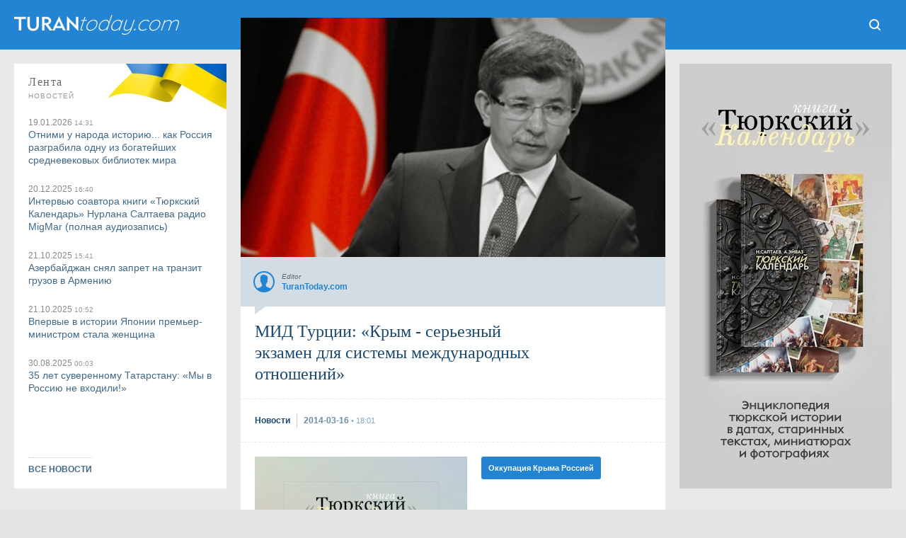

--- FILE ---
content_type: text/html; charset=UTF-8
request_url: https://www.turantoday.com/2014/03/davutoglu-crimea.html
body_size: 38593
content:
<!DOCTYPE html>
<html dir='ltr' lang='ru' prefix='og: http://ogp.me/ns#' xmlns='http://www.w3.org/1999/xhtml' xmlns:b='http://www.google.com/2005/gml/b' xmlns:data='http://www.google.com/2005/gml/data' xmlns:expr='http://www.google.com/2005/gml/expr' xmlns:fb='http://ogp.me/ns/fb#' xmlns:og='http://ogp.me/ns#'><head><!-- Global site tag (gtag.js) - Google Analytics --><script async='async' src='https://www.googletagmanager.com/gtag/js?id=G-TXG8HKGVCX'></script><script>window.dataLayer = window.dataLayer || []; function gtag(){dataLayer.push(arguments);} gtag('js', new Date()); gtag('config', 'G-TXG8HKGVCX');</script><!-- End Google Analytics -->
<title>МИД Турции: &#171;Крым - серьезный экзамен для системы международных отношений&#187; - TuranToday</title>
<meta content='text/html; charset=utf-8' http-equiv='Content-Type'/><meta content='width=device-width, initial-scale=1.0' name='viewport'/><link href='https://www.turantoday.com/2014/03/davutoglu-crimea.html' rel='canonical'/><meta content='https://www.turantoday.com/2014/03/davutoglu-crimea.html' property='og:url'/><meta content='МИД Турции: «Крым - серьезный экзамен для системы международных отношений»' property='og:title'/><meta content='TuranToday' property='og:site_name'/><meta content='1027168097349250' property='fb:admins'/><meta content='МИД Турции: «Крым - серьезный экзамен для системы международных отношений»' name='keywords'/><meta content='Ситуация в Крыму на самом деле является серьезным испытанием, экзаменом для существующей системы международных отношений, уверен глава МИД Турции Ахмет Давутоглу. "К сожалению, сирийский "экзамен" нынешняя система миропорядка успешно сдать так и не смогла", - сказал Давутоглу". Мы не хотели бы изоляции России на международной арене, но российская однобокая политика, как в сирийском кризисе, так и вопросе Украины, не совсем верна. Мы ждем от России уважения территориальной целостности соседних стран", - отметил Давутоглу.' name='description'/><meta content='Ситуация в Крыму на самом деле является серьезным испытанием, экзаменом для существующей системы международных отношений, уверен глава МИД Турции Ахмет Давутоглу. "К сожалению, сирийский "экзамен" нынешняя система миропорядка успешно сдать так и не смогла", - сказал Давутоглу". Мы не хотели бы изоляции России на международной арене, но российская однобокая политика, как в сирийском кризисе, так и вопросе Украины, не совсем верна. Мы ждем от России уважения территориальной целостности соседних стран", - отметил Давутоглу.' property='og:description'/><meta content='Ситуация в Крыму на самом деле является серьезным испытанием, экзаменом для существующей системы международных отношений, уверен глава МИД Турции Ахмет Давутоглу. "К сожалению, сирийский "экзамен" нынешняя система миропорядка успешно сдать так и не смогла", - сказал Давутоглу". Мы не хотели бы изоляции России на международной арене, но российская однобокая политика, как в сирийском кризисе, так и вопросе Украины, не совсем верна. Мы ждем от России уважения территориальной целостности соседних стран", - отметил Давутоглу.' name='twitter:description'/><link href='https://blogger.googleusercontent.com/img/b/R29vZ2xl/AVvXsEgmRoWl-U2uHMxd1_31HrvYeRvGQz7ZXCLfXLYWSVtBqzfq-GgPvnLZQYlciyGKU8shkuacy34GskOOCyp67yULTHbPFM0DolMcWvXxKlCDOTGVdiD71S0GkRwVrLP43WEONh9tc45gv2E/s1600/davutoglu.jpg' itemprop='image' rel='image_src'/><meta content='https://blogger.googleusercontent.com/img/b/R29vZ2xl/AVvXsEgmRoWl-U2uHMxd1_31HrvYeRvGQz7ZXCLfXLYWSVtBqzfq-GgPvnLZQYlciyGKU8shkuacy34GskOOCyp67yULTHbPFM0DolMcWvXxKlCDOTGVdiD71S0GkRwVrLP43WEONh9tc45gv2E/s1600/davutoglu.jpg' property='og:image'/><meta content='1280' property='og:image:width'/><meta content='720' property='og:image:height'/><meta content='article' property='og:type'/><media:content href='https://blogger.googleusercontent.com/img/b/R29vZ2xl/AVvXsEgmRoWl-U2uHMxd1_31HrvYeRvGQz7ZXCLfXLYWSVtBqzfq-GgPvnLZQYlciyGKU8shkuacy34GskOOCyp67yULTHbPFM0DolMcWvXxKlCDOTGVdiD71S0GkRwVrLP43WEONh9tc45gv2E/s1600/davutoglu.jpg' medium='image'></media:content><media:content href='https://blogger.googleusercontent.com/img/b/R29vZ2xl/AVvXsEgmRoWl-U2uHMxd1_31HrvYeRvGQz7ZXCLfXLYWSVtBqzfq-GgPvnLZQYlciyGKU8shkuacy34GskOOCyp67yULTHbPFM0DolMcWvXxKlCDOTGVdiD71S0GkRwVrLP43WEONh9tc45gv2E/s1600/davutoglu.jpg' type='image/jpg'></media:content><media:content medium='image' url='https://blogger.googleusercontent.com/img/b/R29vZ2xl/AVvXsEgmRoWl-U2uHMxd1_31HrvYeRvGQz7ZXCLfXLYWSVtBqzfq-GgPvnLZQYlciyGKU8shkuacy34GskOOCyp67yULTHbPFM0DolMcWvXxKlCDOTGVdiD71S0GkRwVrLP43WEONh9tc45gv2E/s1600/davutoglu.jpg'></media:content><media:content type='image/jpg' url='https://blogger.googleusercontent.com/img/b/R29vZ2xl/AVvXsEgmRoWl-U2uHMxd1_31HrvYeRvGQz7ZXCLfXLYWSVtBqzfq-GgPvnLZQYlciyGKU8shkuacy34GskOOCyp67yULTHbPFM0DolMcWvXxKlCDOTGVdiD71S0GkRwVrLP43WEONh9tc45gv2E/s1600/davutoglu.jpg'></media:content><link href='https://blogger.googleusercontent.com/img/b/R29vZ2xl/AVvXsEgmRoWl-U2uHMxd1_31HrvYeRvGQz7ZXCLfXLYWSVtBqzfq-GgPvnLZQYlciyGKU8shkuacy34GskOOCyp67yULTHbPFM0DolMcWvXxKlCDOTGVdiD71S0GkRwVrLP43WEONh9tc45gv2E/s72-c/davutoglu.jpg' rel='image_src'/><meta content='https://blogger.googleusercontent.com/img/b/R29vZ2xl/AVvXsEgmRoWl-U2uHMxd1_31HrvYeRvGQz7ZXCLfXLYWSVtBqzfq-GgPvnLZQYlciyGKU8shkuacy34GskOOCyp67yULTHbPFM0DolMcWvXxKlCDOTGVdiD71S0GkRwVrLP43WEONh9tc45gv2E/s72-c/davutoglu.jpg' property='og:image'/><link href='https://www.turantoday.com/feeds/posts/default' rel='alternate' title='TuranToday - Atom' type='application/atom+xml'/><link href='https://www.turantoday.com/feeds/posts/default?alt=rss' rel='alternate' title='TuranToday - RSS' type='application/rss+xml'/><link href='https://www.blogger.com/feeds/2013209437378903365/posts/default' rel='service.post' title='TuranToday - Atom' type='application/atom+xml'/><meta content='lu4oRhLm8MMYZ9i2oiDeZt0DlfldLhklEDgR50f1qqU' name='google-site-verification'/><meta content='89eqddLBXQYncf4vaN94' name='follow_it-verification-code'/><meta content='ee9cfa9a6f045714bd6dd14377d7cbaecc4dc409' name='B-verify'/><meta content='812140d6b3c3025abab455c1cec97ed2' name='interkassa-verification'/><link href='https://blogger.googleusercontent.com/img/b/R29vZ2xl/AVvXsEjm0foNB3ughXd-1d8PXti76vFwy0_xvZtzjVFZHXKW-9jXN4SXPBnIZe_CSf5eFTDQ0omfn71O0I2wldNZcyBc2SAotG4m4BnR8GaHI5fo86AKS8asNy04rS_wnOWNUtoqP3UuPX7cfiiVYM7NzRcNGiSjXXgmulA7_eq22dNqt-8OKE5xICvl6aAh/s32/turantoday-icon.png' rel='icon' type='image/x-icon'/><link href='https://3.bp.blogspot.com/-LlP0Y63RjrU/XIYdRUvBerI/AAAAAAAAlOw/oIuaBSfB_AMS2U0dThmZBa7FFF3CzY7dQCLcBGAs/s1600/tt-apple-ico.png' rel='apple-touch-icon' type='image/png'/><!--<meta content='#1B496F' name='theme-color'/>--><!--[if IE]> <script> (function() {var html5 = ("abbr,article,aside,audio,canvas,datalist,details," + "figure,footer,header,hgroup,mark,menu,meter,nav,output," + "progress,section,time,video").split(','); for (var i = 0; i < html5.length; i++) {document.createElement(html5[i]);} try {document.execCommand('BackgroundImageCache', false, true);} catch(e) {}})(); </script> <![endif]--><style type="text/css"><!-- /*
<style id='page-skin-1' type='text/css'><!--
*/
--></style>
<style>
*{margin:0; padding:0;-webkit-text-size-adjust:none;text-size-adjust:none;} html{background:#e4e4e4;} body {overflow-y:scroll;width:100%;color:#333;top:0!important;} a:link,a:visited{color:#416988;text-decoration:none!important;outline:0}a:hover{color:#6a8ba5;text-decoration:none!important;outline:0}strike{text-decoration:none}li{list-style-type:none!important;text-decoration:none!important}ul{display:block;list-style-type:none;-webkit-margin-before:0;-webkit-margin-after:0;-webkit-margin-start:0;-webkit-margin-end:0;-webkit-padding-start:0}.blog-list-container .blog-content{float:left;margin:0;text-indent:0;width:auto}.blog-list-container .item-thumbnail{margin:0}.blog-list-container .blog-title{font-weight:normal;margin:0}.tr-caption-container table{border:0;border-collapse:collapse}#gallery{width:100%;max-width:588px}.separator a{margin-bottom:5px!important}#gallery .separator a{margin-bottom:1px!important;margin-right:5px!important}#wrapper{position:relative;float:left;width:100%;height:100%;background:#e9e9e9;}



.calendarmaincover {position:fixed;top:0;left:0;width:100vw;height:100vh;background:url(https://blogger.googleusercontent.com/img/b/R29vZ2xl/AVvXsEhZnAliQk7UOc22RSxgtYNxy48viNBr_H5VukZYfcMjOauhngv_Q_HiHu5nGEeTSK8cU_qXWkX5qVPafCuyTDEgas79jeUACFKIyQXQDgBF82KwMsJdQqW31_xMlxJ1mUeFgrYq0sODscpYVoj4DwCaZs33N4Pfn1yffM3MLXAFFp2spLZzAXbIVL-XIEk/s1920/calend-stream-background.webp) #000;background-size:cover;z-index:999;}

.calendartitle {position:absolute;top:10px;left: -webkit-calc(50% - 400px);left: -moz-calc(50% - 400px);left: calc(50% - 400px);z-index:1;display:block;width:140px;height:60px;background:url(https://blogger.googleusercontent.com/img/b/R29vZ2xl/AVvXsEhKcesU9PQKxAN6BaVcAXnnOcXdpRItLOopaBRMODL4QNmhXJW6fiPKZm6kwYycNnd-4sgO1zVyeI-h_MLHU9Hq7Kl24d8WIbykO52ES7yxuKVVi_sldL3krMuUNYO0jwKsBBHwtN_Wv5c24r9yxC7f4QdGHhXTRDZqTsTZryvA3CY568OPtaL3JPG6eoI/s260/authors.png) 0 100% no-repeat;background-size:130px;}

.calendartitle-tr {position:absolute;top:10px;left: -webkit-calc(50% - 408px);left: -moz-calc(50% - 408px);left: calc(50% - 408px);z-index:1;display:block;width:140px;height:60px;background:url(https://blogger.googleusercontent.com/img/b/R29vZ2xl/AVvXsEik1f3Fx6tWVtCznPYI9PzQRb8FTd6iXUrLZ6u8jtRKykfkehCvKqXnTY6JL3jAQJTG-sFYz0mw1pxA6cx43KIPrY1gz2zSTvABEhSIntMLrZUZH-OboToLpljcq9PumhSe2SaKOINCZZn5eFaEMv6CAYjdVEVJOosR4-S4WmbHl0fnchzijwav0DqzLho/s260/authors-tr.png) 0 100% no-repeat;background-size:130px;}

a.calendarpagestranslate {
    position: absolute;
    width: 60px;
    height: 60px;
    margin: 0;
    top: 10px;
    right: -webkit-calc(50% - 400px);
    right: -moz-calc(50% - 400px);
    right: calc(50% - 400px);
    background:url(https://blogger.googleusercontent.com/img/b/R29vZ2xl/AVvXsEiv_BvTaPcZ3BV5UA7BRW6gOTBtZKKE_AdkgFTZtvnHIoVX6IaIMLw4rTFrBb9vqOedZ2_IQaxBsV9BrxwxllwEpv1vVRNYySPLk-wuqnCXGS6owTEavod8Om0V9kV6ne79f4sIZAE7eccZbvblJuY41mXJ93ks6XpTTm_UU_1mnF8cRDGRBDO22gNSQr4/s300/button-lang.png) 5px 50% #00000087;
	background-size: 150px;
	color:#fff2ba;
    z-index: 9999;
    font-size: 0;
	border-radius:9px;
	text-align:center;
	-webkit-user-select: none;
    -moz-user-select: none;
    -ms-user-select: none;
    -o-user-select: none;
    user-select: none;
}

a.calendarpagestranslate:hover {background-color:#000000;}

a.translatetr {background-position:55px 50%;}

a.date {
    position: absolute;
    top: 0;
    right: 0;
    width: 60px;
    height: 80px;
	text-align:center;
    -webkit-user-select: none;
    -moz-user-select: none;
    -ms-user-select: none;
    -o-user-select: none;
    user-select: none;
    color: #fff3cc;
    z-index: 2;
    background:#1e1e1e;
    border-radius: 9px 0 9px 9px;
	-webkit-text-size-adjust: none;
text-size-adjust: none;
}

a.date:hover {background:#000000;}

a.date b {float:left;width:100%;height:50px;font:normal 30px/70px Times;}  
a.date i {float:left;width:100%;height:30px;font:normal 10px/10px Arial;letter-spacing:.1em;text-transform:uppercase;} 

.article {position:absolute;display:block;top:80px;left: -webkit-calc(50% - 460px);left: -moz-calc(50% - 460px);left: calc(50% - 460px);width:920px;height:-webkit-calc(100vh - 100px);height: -moz-calc(100vh - 100px);height: calc(100vh - 100px);overflow:hidden;background:#000;border-radius:9px;clip-path: polygon(60px 0, 860px 0, 860px 100%, 60px 100%);}

.article iframe {position:absolute;top:0;left:0;width:100%;height:100%;border:none;outline:none;}


#Header1 {float:left;display:block;width:238px;height:30px;margin: 20px 0 30px 20px;font-size:0;background:url(//1.bp.blogspot.com/-BGUxhWLUgtw/YHl7vn0VBQI/AAAAAAAAo70/wnkK4Wh5ybA0yWFHQHSog0zJsrCgszymgCLcBGAsYHQ/s476/onelinelogo-large.png) no-repeat;position:relative;background-size:238px 30px;}

#Header1:hover{filter:alpha(opacity=80);-moz-opacity:.8;opacity:.8}

#Header1 a { display: block; width: 100%; height: 100%; position:absolute;}

.aurss {width:100%;display:grid;grid-template-columns:1fr 1fr 1fr 1fr;grid-gap:20px;} .aurss .rssimage img {display:block;width:100%;margin:0 0 5px 0;} .aurss i {float:left;font:normal 12px/14px Arial;color:#888;background:#fff;padding:3px 5px 5px 0;} .aurss i small {display:inline;font:normal 10px/14px Arial;color:#999;} .aurss b {display:inline-block;font:bold 14px/16px Arial;width:100%;text-align:left;}

#td-header{position:relative;float:left;width:100%;overflow:hidden;background:#1b496f;}

ul.themes {
display:block;
float:left;
width: -webkit-calc(100% - 40px);width: -moz-calc(100% - 40px);width: calc(100% - 40px);
padding: 20px;
background:#fff;
text-align:center;
}

ul.themes b {
    width: 80%;
    display:inline-block;
    text-transform: uppercase;
    font: normal 10px Arial;
    margin: 15px 10% 10px 10%;
    padding: 0 0 7px 0;
    letter-spacing: 2px;
    border-bottom:1px dashed #ccc;
}

ul.themes a {
    display:inline-block;
    white-space: nowrap;
    width: auto;
    border-radius: 3px;
    height: 30px;
    font: bold 12px/30px Arial;
    background: #2284d2;
    padding: 0 10px;
    margin: 0 2px 6px 0;
    color: #fff;
}

ul.themes a:hover {color:#fff;background:#1f8dde;}

a.tith {
    float: left;
    width: 100%;
	height:50px;
	margin:0 0 20px 0;
	position:relative;
	background: #2284d2;
    color: #a3d6ff;
	font: bold 14px/50px Arial;
	text-align:center;
}

a.tith:hover {color: #fff;}

.themes_container {
float: left;
width:100%;
position: relative;
margin:-30px 0 0 0;
}

.themes_container:before {content:' '; float:left;width:100%;height:50px;background:#fff;}

.themes_container > ul, .themes_container > input {display: none;}

.themes_container .themestabs {
float: left;
    width: auto;
    height:50px;
    padding:0 20px;
    margin:-50px 0 20px 0;
    text-align:center;
    font:normal 14px/50px Arial;
    background: #fff;
    color:#333;
    cursor:pointer;
	-webkit-user-select: none;
    -moz-user-select: none;
    -ms-user-select: none;
    -o-user-select: none;
    user-select: none;
}

.tt3 {float:right!important;}

.themes_container .themestabs:hover {background:#b8ddf7;}

.themes_container input[type="radio"]:checked + .themestabs {background:#1f8dde;color:#fff;z-index:2;cursor:default;}
      

.themes_container > input:nth-of-type(1):checked ~ ul.uldayreview {
display:block;

}

#flashnews {
float: left;
position:relative;
width:100%;
}

.dayreview {
float: left;
position:relative;
width:100%;
display: grid;
grid-template-columns: 1fr 1fr 1fr 1fr;
grid-template-rows: auto auto auto auto;
grid-template-areas: 'dr1 dr4 dr7 dr9' 'dr1 dr5 dr7 dr10' 'dr2 dr5 dr8 dr10' 'dr3 dr6 dr8 dr11';
grid-column-gap: 20px;
grid-row-gap: 20px;
}

.themes_container > input:nth-of-type(2):checked ~ ul.ulcolumnistsreview {
display:block;
}

.themes_container > input:nth-of-type(3):checked ~ ul.ulturkcereview {
display:block;
}

.columnistsreview {
float: left;
position:relative;
width:100%;
display: grid;
grid-template-columns: 1fr 1fr 1fr 1fr;
grid-template-rows: auto auto auto auto;
grid-template-areas: 'cr1 cr4 cr7 cr9' 'cr1 cr5 cr7 cr10' 'cr2 cr5 cr8 cr10' 'cr3 cr6 cr8 cr11';
grid-column-gap: 20px;
grid-row-gap: 20px;
}

.turkcereview {
float: left;
position:relative;
width:100%;
display: grid;
grid-template-columns: 1fr 1fr 1fr 1fr;
grid-template-rows: auto auto auto auto;
grid-template-areas: 'tr1 tr4 tr7 tr9' 'tr1 tr5 tr7 tr10' 'tr2 tr5 tr8 tr10' 'tr3 tr6 tr8 tr11';
grid-column-gap: 20px;
grid-row-gap: 20px;
}

.press-releases  {grid-area:dr8;width:100%;height:100%;position: relative;}
.press-releases a.rssimagep {width:100%;height:100%;float:left;overflow:hidden;background:#fff;position:relative;color:#fff;}
.press-releases img {display:block;width:100%;height:100%;object-fit:cover;object-position:50% 50%;}

.press-releases a.rssimagep .outertexts {
    position: absolute;
	width:100%;
    left: 0;
    bottom: 0;
    background: linear-gradient(0deg, rgba(0, 0, 0, 0.896796218487395) 0%, rgba(0, 0, 0, 0) 100%);
    padding: 50% 0 20px 0;
}
.press-releases a.rssimagep:hover .outertexts {
    background: linear-gradient(0deg, rgb(7 147 247 / 90%) 0%, rgba(0, 0, 0, 0) 100%);
}

.press-releases a.rssimagep .outertexts i {
    float: left;
    font: normal 12px / 14px Arial;
    color: #dfdfdf;
    padding: 0 0 3px 20px;
    width: -webkit-calc(100% - 20px);
    width: -moz-calc(100% - 20px);
    width: calc(100% - 20px);
}

.press-releases a.rssimagep .outertexts i small {
    display: inline;
    font: normal 10px / 14px Arial;
    color: #999;
}

.press-releases a.rssimagep .outertexts h2 {
    display: inline-block;
    font: bold 14px / 18px Arial;
    margin: 0 20px;
    width: -webkit-calc(100% - 40px);
    width: -moz-calc(100% - 40px);
    width: calc(100% - 40px);
}

.dayreview a.rssimage:nth-child(2)  { grid-area: dr1; }
.dayreview a.rssimage:nth-child(3)  { grid-area: dr2; }
.dayreview a.rssimage:nth-child(4)  { grid-area: dr3; }
.dayreview a.rssimage:nth-child(5) { grid-area: dr4; }
.dayreview a.rssimage:nth-child(6)  { grid-area: dr5; }
.dayreview a.rssimage:nth-child(7) { grid-area: dr6; }
.dayreview a.rssimage:nth-child(8)  { grid-area: dr7; }
.dayreview a.rssimage:nth-child(9)  { grid-area: dr9; }
.dayreview a.rssimage:nth-child(10)  {grid-area: dr10; }
.dayreview a.rssimage:nth-child(11)  { grid-area: dr11; }

.dayreview a.rssimage {width:100%;height:100%;float:left;overflow:hidden;background:#fff;position:relative;color:#fff;}

.dayreview a.rssimage:nth-child(3),
.dayreview a.rssimage:nth-child(4),
.dayreview a.rssimage:nth-child(5),
.dayreview a.rssimage:nth-child(7),
.dayreview a.rssimage:nth-child(9),
.dayreview a.rssimage:nth-child(11) {
    position: relative;
    display: block;
    cursor: pointer;
    color: #333;
    background: #fff;
}

.dayreview a.rssimage:nth-child(3):hover,
.dayreview a.rssimage:nth-child(4):hover,
.dayreview a.rssimage:nth-child(5):hover,
.dayreview a.rssimage:nth-child(7):hover,
.dayreview a.rssimage:nth-child(9):hover,
.dayreview a.rssimage:nth-child(11):hover {background:#b8ddf7;}

.dayreview a.rssimage:nth-child(3):before,
.dayreview a.rssimage:nth-child(4):before,
.dayreview a.rssimage:nth-child(5):before,
.dayreview a.rssimage:nth-child(7):before,
.dayreview a.rssimage:nth-child(9):before,
.dayreview a.rssimage:nth-child(11):before {
    display: inline-block;
    height: 100%;
    vertical-align: middle;
    content: "";
}

.dayreview a.rssimage:nth-child(2) img,
.dayreview a.rssimage:nth-child(6) img,
.dayreview a.rssimage:nth-child(8) img,
.dayreview a.rssimage:nth-child(10) img {
    display: block;
    width: 100%;
	height: 100%;
    object-fit: cover;
    object-position: 50% 50%;
}

.dayreview a.rssimage:nth-child(3) img,
.dayreview a.rssimage:nth-child(4) img,
.dayreview a.rssimage:nth-child(5) img,
.dayreview a.rssimage:nth-child(7) img,
.dayreview a.rssimage:nth-child(9) img,
.dayreview a.rssimage:nth-child(11) img {display:none;}

.dayreview a.rssimage:nth-child(2) .outertexts,
.dayreview a.rssimage:nth-child(6) .outertexts,
.dayreview a.rssimage:nth-child(8) .outertexts,
.dayreview a.rssimage:nth-child(10) .outertexts {
    position: absolute;
	width:100%;
    left: 0;
    bottom: 0;
    background: linear-gradient(0deg, rgba(0, 0, 0, 0.896796218487395) 0%, rgba(0, 0, 0, 0) 100%);
    padding: 50% 0 20px 0;
}

.dayreview a.rssimage:nth-child(3) .outertexts,
.dayreview a.rssimage:nth-child(4) .outertexts,
.dayreview a.rssimage:nth-child(5) .outertexts,
.dayreview a.rssimage:nth-child(7) .outertexts,
.dayreview a.rssimage:nth-child(9) .outertexts,
.dayreview a.rssimage:nth-child(11) .outertexts {display:inline-block;vertical-align:middle;}

.dayreview a.rssimage:nth-child(2):hover .outertexts,
.dayreview a.rssimage:nth-child(6):hover .outertexts,
.dayreview a.rssimage:nth-child(8):hover .outertexts,
.dayreview a.rssimage:nth-child(10):hover .outertexts {
    background: linear-gradient(0deg, rgb(7 147 247 / 90%) 0%, rgba(0, 0, 0, 0) 100%);
}

.dayreview a.rssimage .outertexts i {
    float: left;
    font: normal 12px / 14px Arial;
    color: #dfdfdf;
    padding: 0 0 3px 20px;
    width: -webkit-calc(100% - 20px);
    width: -moz-calc(100% - 20px);
    width: calc(100% - 20px);
}

.dayreview a.rssimage:nth-child(3) .outertexts i,
.dayreview a.rssimage:nth-child(4) .outertexts i,
.dayreview a.rssimage:nth-child(5) .outertexts i,
.dayreview a.rssimage:nth-child(7) .outertexts i,
.dayreview a.rssimage:nth-child(9) .outertexts i,
.dayreview a.rssimage:nth-child(11) .outertexts i {
    color: #888;
    margin: 20px 0 0 20px;
    padding: 0 0 3px 0;
}

.dayreview a.rssimage .outertexts i small {
    display: inline;
    font: normal 10px / 14px Arial;
    color: #999;
}

.dayreview a.rssimage .outertexts h2 {
    display: inline-block;
    font: bold 14px / 18px Arial;
    margin: 0 20px;
    width: -webkit-calc(100% - 40px);
    width: -moz-calc(100% - 40px);
    width: calc(100% - 40px);
}

.dayreview a.rssimage:nth-child(3) .outertexts h2,
.dayreview a.rssimage:nth-child(4) .outertexts h2,
.dayreview a.rssimage:nth-child(5) .outertexts h2,
.dayreview a.rssimage:nth-child(7) .outertexts h2,
.dayreview a.rssimage:nth-child(9) .outertexts h2,
.dayreview a.rssimage:nth-child(11) .outertexts h2 {
    margin: 0 20px 20px 20px;
    color: #333;
}

.columnistsreview a.rssimage:nth-child(1)  { grid-area: cr1; }
.columnistsreview a.rssimage:nth-child(2)  { grid-area: cr2; }
.columnistsreview a.rssimage:nth-child(3)  { grid-area: cr3; }
.columnistsreview a.rssimage:nth-child(4) { grid-area: cr4; }
.columnistsreview a.rssimage:nth-child(5)  { grid-area: cr5; }
.columnistsreview a.rssimage:nth-child(6) { grid-area: cr6; }
.columnistsreview a.rssimage:nth-child(7)  { grid-area: cr7; }
.columnistsreview a.rssimage:nth-child(8)  { grid-area: cr8; }
.columnistsreview a.rssimage:nth-child(9)  { grid-area: cr9; }
.columnistsreview a.rssimage:nth-child(10)  {grid-area: cr10; }
.columnistsreview a.rssimage:nth-child(11)  { grid-area: cr11; }

.columnistsreview a.rssimage {width:100%;height:100%;float:left;overflow:hidden;background:#fff;position:relative;color:#fff;}

.columnistsreview a.rssimage:nth-child(2),
.columnistsreview a.rssimage:nth-child(3),
.columnistsreview a.rssimage:nth-child(4),
.columnistsreview a.rssimage:nth-child(6),
.columnistsreview a.rssimage:nth-child(9),
.columnistsreview a.rssimage:nth-child(11) {
    position: relative;
    display: block;
    cursor: pointer;
    color: #333;
    background: #fff;
}

.columnistsreview a.rssimage:nth-child(2):hover,
.columnistsreview a.rssimage:nth-child(3):hover,
.columnistsreview a.rssimage:nth-child(4):hover,
.columnistsreview a.rssimage:nth-child(6):hover,
.columnistsreview a.rssimage:nth-child(9):hover,
.columnistsreview a.rssimage:nth-child(11):hover {background:#b8ddf7;}

.columnistsreview a.rssimage:nth-child(2):before,
.columnistsreview a.rssimage:nth-child(3):before,
.columnistsreview a.rssimage:nth-child(4):before,
.columnistsreview a.rssimage:nth-child(6):before,
.columnistsreview a.rssimage:nth-child(9):before,
.columnistsreview a.rssimage:nth-child(11):before {
    display: inline-block;
    height: 100%;
    vertical-align: middle;
    content: "";
}

.columnistsreview a.rssimage:nth-child(1) img,
.columnistsreview a.rssimage:nth-child(5) img,
.columnistsreview a.rssimage:nth-child(7) img,
.columnistsreview a.rssimage:nth-child(8) img,
.columnistsreview a.rssimage:nth-child(10) img {
    display: block;
    width: 100%;
	height: 100%;
    object-fit: cover;
    object-position: 50% 50%;
}

.columnistsreview a.rssimage:nth-child(2) img,
.columnistsreview a.rssimage:nth-child(3) img,
.columnistsreview a.rssimage:nth-child(4) img,
.columnistsreview a.rssimage:nth-child(6) img,
.columnistsreview a.rssimage:nth-child(9) img,
.columnistsreview a.rssimage:nth-child(11) img {display:none;}

.columnistsreview a.rssimage:nth-child(1) .outertexts,
.columnistsreview a.rssimage:nth-child(5) .outertexts,
.columnistsreview a.rssimage:nth-child(7) .outertexts,
.columnistsreview a.rssimage:nth-child(8) .outertexts,
.columnistsreview a.rssimage:nth-child(10) .outertexts {
    position: absolute;
	width:100%;
    left: 0;
    bottom: 0;
    background: linear-gradient(0deg, rgba(0, 0, 0, 0.896796218487395) 0%, rgba(0, 0, 0, 0) 100%);
    padding: 50% 0 20px 0;
}

.columnistsreview a.rssimage:nth-child(2) .outertexts,
.columnistsreview a.rssimage:nth-child(3) .outertexts,
.columnistsreview a.rssimage:nth-child(4) .outertexts,
.columnistsreview a.rssimage:nth-child(6) .outertexts,
.columnistsreview a.rssimage:nth-child(9) .outertexts,
.columnistsreview a.rssimage:nth-child(11) .outertexts {display:inline-block;vertical-align:middle;}

.columnistsreview a.rssimage:nth-child(1):hover .outertexts,
.columnistsreview a.rssimage:nth-child(5):hover .outertexts,
.columnistsreview a.rssimage:nth-child(7):hover .outertexts,
.columnistsreview a.rssimage:nth-child(8):hover .outertexts,
.columnistsreview a.rssimage:nth-child(10):hover .outertexts {
    background: linear-gradient(0deg, rgb(7 147 247 / 90%) 0%, rgba(0, 0, 0, 0) 100%);
}

.columnistsreview a.rssimage .outertexts i {
    float: left;
    font: normal 12px / 14px Arial;
    color: #dfdfdf;
    padding: 0 0 3px 20px;
    width: -webkit-calc(100% - 20px);
    width: -moz-calc(100% - 20px);
    width: calc(100% - 20px);
}

.columnistsreview a.rssimage:nth-child(2) .outertexts i,
.columnistsreview a.rssimage:nth-child(3) .outertexts i,
.columnistsreview a.rssimage:nth-child(4) .outertexts i,
.columnistsreview a.rssimage:nth-child(6) .outertexts i,
.columnistsreview a.rssimage:nth-child(9) .outertexts i,
.columnistsreview a.rssimage:nth-child(11) .outertexts i {
    color: #888;
    margin: 20px 0 0 20px;
    padding: 0 0 3px 0;
}

.columnistsreview a.rssimage .outertexts i small {
    display: inline;
    font: normal 10px / 14px Arial;
    color: #999;
}

.columnistsreview a.rssimage .outertexts h2 {
    display: inline-block;
    font: bold 14px / 18px Arial;
    margin: 0 20px;
    width: -webkit-calc(100% - 40px);
    width: -moz-calc(100% - 40px);
    width: calc(100% - 40px);
}

.columnistsreview a.rssimage:nth-child(2) .outertexts h2,
.columnistsreview a.rssimage:nth-child(3) .outertexts h2,
.columnistsreview a.rssimage:nth-child(4) .outertexts h2,
.columnistsreview a.rssimage:nth-child(6) .outertexts h2,
.columnistsreview a.rssimage:nth-child(9) .outertexts h2,
.columnistsreview a.rssimage:nth-child(11) .outertexts h2 {
    margin: 0 20px 20px 20px;
    color: #333;
}

.turkcereview a.rssimage:nth-child(1)  { grid-area: tr1; }
.turkcereview a.rssimage:nth-child(2)  { grid-area: tr2; }
.turkcereview a.rssimage:nth-child(3)  { grid-area: tr3; }
.turkcereview a.rssimage:nth-child(4) { grid-area: tr4; }
.turkcereview a.rssimage:nth-child(5)  { grid-area: tr5; }
.turkcereview a.rssimage:nth-child(6) { grid-area: tr6; }
.turkcereview a.rssimage:nth-child(7)  { grid-area: tr7; }
.turkcereview a.rssimage:nth-child(8)  { grid-area: tr8; }
.turkcereview a.rssimage:nth-child(9)  { grid-area: tr9; }
.turkcereview a.rssimage:nth-child(10)  {grid-area: tr10; }
.turkcereview a.rssimage:nth-child(11)  { grid-area: tr11; }

.turkcereview a.rssimage {width:100%;height:100%;float:left;overflow:hidden;background:#fff;position:relative;color:#fff;}

.turkcereview a.rssimage:nth-child(2),
.turkcereview a.rssimage:nth-child(3),
.turkcereview a.rssimage:nth-child(4),
.turkcereview a.rssimage:nth-child(6),
.turkcereview a.rssimage:nth-child(9),
.turkcereview a.rssimage:nth-child(11) {
    position: relative;
    display: block;
    cursor: pointer;
    color: #333;
    background: #fff;
}

.turkcereview a.rssimage:nth-child(2):hover,
.turkcereview a.rssimage:nth-child(3):hover,
.turkcereview a.rssimage:nth-child(4):hover,
.turkcereview a.rssimage:nth-child(6):hover,
.turkcereview a.rssimage:nth-child(9):hover,
.turkcereview a.rssimage:nth-child(11):hover {background:#b8ddf7;}

.turkcereview a.rssimage:nth-child(2):before,
.turkcereview a.rssimage:nth-child(3):before,
.turkcereview a.rssimage:nth-child(4):before,
.turkcereview a.rssimage:nth-child(6):before,
.turkcereview a.rssimage:nth-child(9):before,
.turkcereview a.rssimage:nth-child(11):before {
    display: inline-block;
    height: 100%;
    vertical-align: middle;
    content: "";
}

.turkcereview a.rssimage:nth-child(1) img,
.turkcereview a.rssimage:nth-child(5) img,
.turkcereview a.rssimage:nth-child(7) img,
.turkcereview a.rssimage:nth-child(8) img,
.turkcereview a.rssimage:nth-child(10) img {
    display: block;
    width: 100%;
	height: 100%;
    object-fit: cover;
    object-position: 50% 50%;
}

.turkcereview a.rssimage:nth-child(2) img,
.turkcereview a.rssimage:nth-child(3) img,
.turkcereview a.rssimage:nth-child(4) img,
.turkcereview a.rssimage:nth-child(6) img,
.turkcereview a.rssimage:nth-child(9) img,
.turkcereview a.rssimage:nth-child(11) img {display:none;}

.turkcereview a.rssimage:nth-child(1) .outertexts,
.turkcereview a.rssimage:nth-child(5) .outertexts,
.turkcereview a.rssimage:nth-child(7) .outertexts,
.turkcereview a.rssimage:nth-child(8) .outertexts,
.turkcereview a.rssimage:nth-child(10) .outertexts {
    position: absolute;
	width:100%;
    left: 0;
    bottom: 0;
    background: linear-gradient(0deg, rgba(0, 0, 0, 0.896796218487395) 0%, rgba(0, 0, 0, 0) 100%);
    padding: 50% 0 20px 0;
}

.turkcereview a.rssimage:nth-child(2) .outertexts,
.turkcereview a.rssimage:nth-child(3) .outertexts,
.turkcereview a.rssimage:nth-child(4) .outertexts,
.turkcereview a.rssimage:nth-child(6) .outertexts,
.turkcereview a.rssimage:nth-child(9) .outertexts,
.turkcereview a.rssimage:nth-child(11) .outertexts {display:inline-block;vertical-align:middle;}

.turkcereview a.rssimage:nth-child(1):hover .outertexts,
.turkcereview a.rssimage:nth-child(5):hover .outertexts,
.turkcereview a.rssimage:nth-child(7):hover .outertexts,
.turkcereview a.rssimage:nth-child(8):hover .outertexts,
.turkcereview a.rssimage:nth-child(10):hover .outertexts {
    background: linear-gradient(0deg, rgb(7 147 247 / 90%) 0%, rgba(0, 0, 0, 0) 100%);
}

.turkcereview a.rssimage .outertexts i {
    float: left;
    font: normal 12px / 14px Arial;
    color: #dfdfdf;
    padding: 0 0 3px 20px;
    width: -webkit-calc(100% - 20px);
    width: -moz-calc(100% - 20px);
    width: calc(100% - 20px);
}

.turkcereview a.rssimage:nth-child(2) .outertexts i,
.turkcereview a.rssimage:nth-child(3) .outertexts i,
.turkcereview a.rssimage:nth-child(4) .outertexts i,
.turkcereview a.rssimage:nth-child(6) .outertexts i,
.turkcereview a.rssimage:nth-child(9) .outertexts i,
.turkcereview a.rssimage:nth-child(11) .outertexts i {
    color: #888;
    margin: 20px 0 0 20px;
    padding: 0 0 3px 0;
}

.turkcereview a.rssimage .outertexts i small {
    display: inline;
    font: normal 10px / 14px Arial;
    color: #999;
}

.turkcereview a.rssimage .outertexts h2 {
    display: inline-block;
    font: bold 14px / 18px Arial;
    margin: 0 20px;
    width: -webkit-calc(100% - 40px);
    width: -moz-calc(100% - 40px);
    width: calc(100% - 40px);
}

.turkcereview a.rssimage:nth-child(2) .outertexts h2,
.turkcereview a.rssimage:nth-child(3) .outertexts h2,
.turkcereview a.rssimage:nth-child(4) .outertexts h2,
.turkcereview a.rssimage:nth-child(6) .outertexts h2,
.turkcereview a.rssimage:nth-child(9) .outertexts h2,
.turkcereview a.rssimage:nth-child(11) .outertexts h2 {
    margin: 0 20px 20px 20px;
    color: #333;
}

.outertexts1 {
    display: inline-block;
    vertical-align: middle;
}

.outertexts1 i {
    float: left;
    font: normal 12px / 14px Arial;
    color: #888;
    margin: 20px 0 0 20px;
    padding: 0 0 3px 0;
    width: -webkit-calc(100% - 20px);
    width: -moz-calc(100% - 20px);
    width: calc(100% - 20px);
}

.outertexts1 i small {
    display: inline;
    font: normal 10px / 14px Arial;
    color: #999;
}

.outertexts1 b {
    display: inline-block;
    font: bold 14px / 18px Arial;
    margin: 0 20px 20px 20px;
    width: -webkit-calc(100% - 40px);
    width: -moz-calc(100% - 40px);
    width: calc(100% - 40px);
	color:#333;
}

.outertexts1 p {
    float: left;
    display: inline-block;
    font: normal 12px / 16px Arial;
    margin: 0 10% 20px 10%;
    width: 80%;
	color:#333;
}

.posts-head {float:left;position:relative;width:-webkit-calc(100% - 40px);width:-moz-calc(100% - 40px);width:calc(100% - 40px);display:grid;padding:20px 20px 0 20px;background:#fff;
grid-template-columns:300px 1fr;
grid-template-rows:auto 1fr;
grid-template-areas:'ph1 ph3' 'ph1 ph2';
grid-column-gap:20px;
grid-row-gap:20px;
}

.posts-ads {grid-area:ph1;float:left!important;position:relative!important;width:300px!important;height:250px!important;background:#ccc!important; text-align:left!important;overflow:hidden!important;}

.posts-ads ins.adsbygoogle a {display:none;}
.posts-ads ins.adsbygoogle[data-ad-status="unfilled"] a {display:block;}
.posts-ads ins.adsbygoogle[data-ad-status="unfilled"] a img {display:block;width:100%;height:100%;object-fit:cover;object-position:50% 50%;}

.script_ad4 {grid-area:ph2;float:left;width:80%;height:min-content;padding:0 20% 0 0;color:#666;font:bold 16px/22px Arial;}
.script_block4:empty {display:none;}
.ph-categories {grid-area:ph3;float:left;width:100%;height:min-content;}
.ph-categories:empty {display:none;}

.feeds-ads {
grid-area: postfeedsads;
    float: left;
    position: relative;
    width: 100%;
	height: 100%;
    overflow: hidden;
    text-align: center;
	background: #fff;
}

#rubricator {
position:relative;
    float: left;
    width: -webkit-calc(100% - 40px);
    width: -moz-calc(100% - 40px);
    width: calc(100% - 40px);
    padding: 20px 20px 50px 20px;
    background: #e4e4e4;
    text-align: center;
    box-shadow: -8px 14px 13px -22px #000000 inset;
}

.header-ads {float:left;position:relative;display:block!important;overflow:hidden;width:100%!important;height:auto!important;margin:0 0 20px 0!important;}
.header-ads ins.adsbygoogle a {display:none;}
.header-ads ins.adsbygoogle[data-ad-status="unfilled"] a {display:block;}
.header-ads ins.adsbygoogle[data-ad-status="unfilled"] a img {display:block;width:100%;height:100%;object-fit:cover;object-position:50% 50%;}

.slider3 {
float:left;
position: relative;
overflow: hidden;
width: 100%;
margin:0 0 20px 0;
background:#fff;
z-index:1;}

.slider3 .slider__item {
flex: 0 0 100%;
width: 100%;
position: relative;
height: auto;
overflow: hidden;
}

.slider2 {
float:left;
position: relative;
overflow: hidden;
width: 100%;
margin:0 0 -400px 0;
background:#e4e4e4;
z-index:1;}

.slider {
float:left;
      position: relative;
      overflow: hidden;
	  width: 100%;
	  background:#e4e4e4;
	  z-index:0;
    }

    .slider__wrapper {
      display: flex;
      transition: transform 0.6s ease;
    }

    a.slider__item {
      flex: 0 0 300px;
      max-width: 300px;
    position: relative;
    height: 400px;
    overflow: hidden;
    }

    .slider__control {
      position: absolute;
      top: 50%;
      display: flex;
     width: 50px;
	  height: 50px;
      opacity: 0.5;
      transform: translateY(-50%);
	  border-radius:50%;
    }

    .slider__control:hover,
    .slider__control:focus {
      color: #fff;
      text-decoration: none;
      outline: 0;
      opacity: .9;
    }

    .slider__control_left {
      left: 20px;
	  background: url(https://blogger.googleusercontent.com/img/b/R29vZ2xl/AVvXsEjShFxWfODqd_nKzMZCRWSr-nT8Ua_iXDE4QD8FcUKu0ZjmiFbMetDsHqr8J3kI9fXGDUYnlk0sn8UDiXQIIqoDZv4ilC83Wn5flXMaTedUcjRYSPQ21z1BkCJTzE6VQiyxlwnbbVuclxOqdZvTMzZRWJqwAXj18YPn6YazTWrFO1DFw45eI0TzTkHi299D/s80/left-button.png) no-repeat 50% 50% #2284d2;
	  background-size:40px;
}

    .slider__control_right {
      right: 20px;
	  background: url(https://blogger.googleusercontent.com/img/b/R29vZ2xl/AVvXsEim4aryYRJXGro-GGsjXUATMnXJRhm1zqIBD5-HjG3KykPL938jRFIR1ug7BxeoqZ9CAlg3kVf70dObanLOKv5RKho1TwF_vufvtaABN28dKC4El4ecCQq8is-8foaG6Q0rnAI94d_W3_Pr9t7e0M2p4g2iVKND3pZLxTBpzAPmL_ZAux0bd5r88Zk3HqFC/s80/right-button.png) no-repeat 50% 50% #2284d2;
	  background-size:40px;
    }

#longreadrandom img, #datelongread img {
    display: block;
    width: 280px;
    height: 100%;
    object-fit: cover;
    object-position: 50% 50%;
	margin:0 20px 0 0;
}

.longreadtext {
    position: absolute;
    width: 280px;
    left: 0;
    bottom: 0;
    background: linear-gradient(0deg, rgba(0, 0, 0, 0.896796218487395) 0%, rgba(0, 0, 0, 0) 100%);
    padding: 100% 0 20px 0;
	margin:0 20px 0 0;
	text-align: left;
}

#longreadrandom a:hover .longreadtext, #datelongread a:hover .longreadtext {
    background: linear-gradient(0deg, rgb(7 147 247 / 90%) 0%, rgba(0, 0, 0, 0) 100%);
}

#longreadrandom i, #datelongread i {
    float: left;
    font: normal 12px / 14px Arial;
    color: #dfdfdf;
    padding: 0 0 3px 20px;
    width: -webkit-calc(100% - 20px);
    width: -moz-calc(100% - 20px);
    width: calc(100% - 20px);
}

#longreadrandom h2, #datelongread h2 {
    display: inline-block;
    font: bold 14px / 18px Arial;
    margin: 0 20px;
    width: -webkit-calc(100% - 40px);
    width: -moz-calc(100% - 40px);
    width: calc(100% - 40px);
	color:#fff;
}

#rubricator2 {
    float: left;
    width: -webkit-calc(100% - 40px);
    width: -moz-calc(100% - 40px);
    width: calc(100% - 40px);
    overflow: hidden;
    padding: 40px 20px 60px 20px;
    background: #d8d8d8;
    text-align: center;
    box-shadow: -8px 14px 13px -22px #000000 inset;
}

.homepagethemes {float:left;position:relative;width: -webkit-calc(100% - 40px);width: -moz-calc(100% - 40px);width: calc(100% - 40px);margin:-20px 20px 0 20px;display: grid;
grid-template-columns: 1fr 1fr 300px;
grid-template-rows: auto auto;
grid-template-areas: 'hpts1 hpts2 hpts5' 'hpts3 hpts4 hpts5';
grid-column-gap: 20px;
grid-row-gap: 20px;}

.homepagetheme1, .homepagetheme2, .homepagetheme3, .homepagetheme4 {
float: left;
position:relative;
width: 100%;
height:400px;
display: grid;
grid-template-columns: 240px 1fr;
grid-template-rows: auto auto auto;
grid-template-areas: 'hpt1 hpt2' 'hpt1 hpt3' 'hpt1 hpt4';
grid-row-gap: 1px;
}

.homepagetheme1 {grid-area: hpts1;}
.homepagetheme2 {grid-area: hpts2;}
.homepagetheme3 {grid-area: hpts3;}
.homepagetheme4 {grid-area: hpts4;}
.homepagetheme5 {float:left!important;position:relative!important;width:100%!important;height:100%!important;grid-area:hpts5!important;}

.homepagetheme5-ads {
    float: left!important;
    width: 100%!important;
    height: 600px!important;
    position: sticky!important;
    position: -webkit-sticky!important;
    top: 0!important;
	text-align:center!important;
}

.homepagetheme5-ads iframe {height:600px!important;}

.homepagetheme5-ads ins.adsbygoogle a {display:none;}
.homepagetheme5-ads ins.adsbygoogle[data-ad-status="unfilled"] a {display:block;}
.homepagetheme5-ads ins.adsbygoogle[data-ad-status="unfilled"] a img {display:inline-block;width:300px;height:600px;object-fit:cover;object-position:50% 50%;}

.homepagethemes a.rssimage:nth-child(1) {grid-area: hpt1;}
.homepagethemes a.rssimage:nth-child(2) {grid-area: hpt2;}
.homepagethemes a.rssimage:nth-child(3) {grid-area: hpt3;}
.homepagethemes a.rssimage:nth-child(4) {grid-area: hpt4;}
.homepagethemes a.rssimage:nth-child(5) {grid-area: hpt5;}

.homepagethemes a.rssimage {width:100%;height:100%;float:left;overflow:hidden;background:#fff;position:relative;color:#fff;}

.homepagethemes a.rssimage:nth-child(2),
.homepagethemes a.rssimage:nth-child(3),
.homepagethemes a.rssimage:nth-child(4),
.homepagethemes a.rssimage:nth-child(5) {
    position: relative;
    display: block;
    cursor: pointer;
    color: #333;
    background: #fff;
}

.homepagethemes a.rssimage:nth-child(2):hover,
.homepagethemes a.rssimage:nth-child(3):hover,
.homepagethemes a.rssimage:nth-child(4):hover,
.homepagethemes a.rssimage:nth-child(5):hover {background:#b8ddf7;}

.homepagethemes a.rssimage:nth-child(2):before,
.homepagethemes a.rssimage:nth-child(3):before,
.homepagethemes a.rssimage:nth-child(4):before,
.homepagethemes a.rssimage:nth-child(5):before {
    display: inline-block;
    height: 100%;
    vertical-align: middle;
    content: "";
}

.homepagethemes a.rssimage:nth-child(1) img {
    display: block;
    width: 100%;
	height: 100%;
    object-fit: cover;
    object-position: 50% 50%;
}

.homepagethemes a.rssimage:nth-child(2) img,
.homepagethemes a.rssimage:nth-child(3) img,
.homepagethemes a.rssimage:nth-child(4) img,
.homepagethemes a.rssimage:nth-child(5) img {display:none;}

.homepagethemes a.rssimage:nth-child(1) .outertexts {
    position: absolute;
	width:100%;
    left: 0;
    bottom: 0;
    background: linear-gradient(0deg, rgba(0, 0, 0, 0.896796218487395) 0%, rgba(0, 0, 0, 0) 100%);
    padding: 50% 0 20px 0;
}

.homepagethemes a.rssimage:nth-child(2) .outertexts,
.homepagethemes a.rssimage:nth-child(3) .outertexts,
.homepagethemes a.rssimage:nth-child(4) .outertexts,
.homepagethemes a.rssimage:nth-child(5) .outertexts {display:inline-block;vertical-align:middle;}

.homepagethemes a.rssimage:nth-child(1):hover .outertexts {
    background: linear-gradient(0deg, rgb(7 147 247 / 90%) 0%, rgba(0, 0, 0, 0) 100%);
}

.homepagethemes a.rssimage .outertexts i {
    float: left;
    font: normal 12px / 14px Arial;
    color: #dfdfdf;
    padding: 0 0 3px 20px;
    width: -webkit-calc(100% - 20px);
    width: -moz-calc(100% - 20px);
    width: calc(100% - 20px);
}

.homepagethemes a.rssimage:nth-child(2) .outertexts i,
.homepagethemes a.rssimage:nth-child(3) .outertexts i,
.homepagethemes a.rssimage:nth-child(4) .outertexts i,
.homepagethemes a.rssimage:nth-child(5) .outertexts i {
    color: #888;
    margin: 0 0 0 20px;
    padding: 0 0 3px 0;
}

.homepagethemes a.rssimage .outertexts i small {
    display: inline;
    font: normal 10px / 14px Arial;
    color: #999;
}

.homepagethemes a.rssimage .outertexts h2 {
    display: inline-block;
    font: bold 14px / 18px Arial;
    margin: 0 20px;
    width: -webkit-calc(100% - 40px);
    width: -moz-calc(100% - 40px);
    width: calc(100% - 40px);
}

.homepagethemes a.rssimage:nth-child(2) .outertexts h2,
.homepagethemes a.rssimage:nth-child(3) .outertexts h2,
.homepagethemes a.rssimage:nth-child(4) .outertexts h2,
.homepagethemes a.rssimage:nth-child(5) .outertexts h2 {
    margin: 0 20px;
    color: #333;
}





#td-contentgrid{float:left;width: -webkit-calc(100% - 40px);width: -moz-calc(100% - 40px);width: calc(100% - 40px);margin:20px 20px 0 20px;}


#td-content {
width: 100%; 
display: grid; 
grid-template-rows: 1fr; 
grid-template-columns: 300px 1fr 300px; 
grid-gap: 20px; 
grid-template-areas: 'sidebar2 main sidebar' ;
}


#td-content-main {grid-area:main;position:relative;float:left;width:100%;}
#grid-sidebar-right {grid-area:sidebar;position:relative;float:left;width:100%;} 
#grid-sidebar-left {grid-area:sidebar2;position:relative;float:left;width:100%;}

#left-sidebar-sticky {float:left;width:100%;height:min-content;position:sticky;position:-webkit-sticky;top:20px;}
#right-sidebar-sticky {float:left;width:100%;height:min-content;position:sticky;position:-webkit-sticky;top:20px;}

#header {
    position: relative;
    float: left;
    width: 100%;
    margin: 0 0 -125px 0;
	height:80px;
    z-index: 1;
	background: url("data:image/svg+xml;charset=UTF-8,%3csvg xmlns='http://www.w3.org/2000/svg' xmlns:xlink='http://www.w3.org/1999/xlink' width='1' height='110'%3e%3cmetadata/%3e%3cimage width='1' height='110' preserveAspectRatio='none' xlink:href='[data-uri] jwv8YQUAAAAJcEhZcwAADsEAAA7BAbiRa+0AAABhSURBVChThY5JDoAwDAMD/P/HUGh86AjLiB6s OF6amu/eGxuuhrFAlN3nBAVMSD7o+RZQLSGfdroZ1Xy2U0wJK7B/U5+mJFifmbkvUYAYfXYaZlrs ljQJ6IOOY8K24P9VPVMRYtv+v4U9AAAAAElFTkSuQmCC'/%3e%3c/svg%3e") repeat-x 0 0;
	background-size: auto 80px;
}

#mainpubl {
    float: left;
    width: 100%;
}

#HTML25 .widget-content {float:left;width:100%;}


.top-panel-search {position:relative;width:0;height:0;overflow:hidden;}

label.btn-search {background: url("data:image/svg+xml;charset=UTF-8,%3csvg width='16' height='16' xmlns='http://www.w3.org/2000/svg'%3e%3cpath fill='none' d='M-1-1h582v402H-1z'/%3e%3cg%3e%3cpath fill='%23fff' d='M15.7 14.3l-3.105-3.105C13.473 10.024 14 8.576 14 7c0-3.866-3.134-7-7-7S0 3.134 0 7s3.134 7 7 7c1.576 0 3.024-.527 4.194-1.405L14.3 15.7c.184.184.38.3.7.3.553 0 1-.447 1-1 0-.219-.054-.454-.3-.7zM2 7c0-2.762 2.238-5 5-5s5 2.238 5 5-2.238 5-5 5-5-2.238-5-5z'/%3e%3c/g%3e%3c/svg%3e") 50% 50% no-repeat; display: block; position: absolute; width:58px; height:70px; top:0;right:15px;cursor: pointer; background-size:16px auto;z-index:1;}


.open-search:checked ~ .top-panel-search {position:absolute;top:0;right:20px;width:240px;height:70px;background:#2284d2;padding:0 60px 0 0;}

.open-search:checked ~ label.btn-search{top:0}

.open-search:checked+label.btn-search{background-image: url("data:image/svg+xml;charset=UTF-8,%3csvg width='24' height='24' xmlns='http://www.w3.org/2000/svg'%3e%3cpath fill='none' d='M-1-1h582v402H-1z'/%3e%3cg%3e%3cpath fill='%23fff' d='M22.245 4.015c.313.313.313.826 0 1.139l-6.276 6.27c-.313.312-.313.826 0 1.14l6.273 6.272c.313.313.313.826 0 1.14l-2.285 2.277c-.314.312-.828.312-1.142 0l-6.271-6.271c-.313-.313-.828-.313-1.141 0l-6.276 6.267c-.313.313-.828.313-1.141 0l-2.282-2.28c-.313-.313-.313-.826 0-1.14l6.278-6.269c.313-.312.313-.826 0-1.14L1.709 5.147c-.314-.313-.314-.827 0-1.14l2.284-2.278c.315-.312.828-.312 1.142.001L11.405 8c.314.314.828.314 1.141.001l6.276-6.267c.312-.312.826-.312 1.141 0l2.282 2.281z'/%3e%3c/g%3e%3c/svg%3e");background-size:21px auto;right:20px;}


#searchformfix {float:right; margin: 20px 60px 0 0; width: -webkit-calc(100% - 60px);width: -moz-calc(100% - 60px);width: calc(100% - 60px);height: 30px; overflow: hidden;}

#searchform {margin:0;padding:0}#searchform fieldset {padding:0;border:0;margin:0}#searchform input[type="text"] {outline:0;background:transparent;border:0;float:left;padding:0 20px 0 20px;width: -webkit-calc(100% - 70px); width: -moz-calc(100% - 70px); width: calc(100% - 70px);height:30px;transition:all 600ms cubic-bezier(0.215,0.61,0.355,1) 0s;-moz-transition:all 300ms cubic-bezier(0.215,0.61,0.355,1) 0s;-webkit-transition:all 600ms cubic-bezier(0.215,0.61,0.355,1) 0s;-o-transition:all 600ms cubic-bezier(0.215,0.61,0.355,1) 0s;color:#fff;font:bold 12px/30px Arial;text-transform:uppercase;}#searchform input[type=text]:hover,#searchform input[type=text]:focus{width: -webkit-calc(100% - 70px); width: -moz-calc(100% - 70px); width: calc(100% - 70px);outline:0}

#searchform input[type=submit]{background:url("data:image/svg+xml;charset=UTF-8,%3csvg width='16' height='16' xmlns='http://www.w3.org/2000/svg'%3e%3cpath fill='none' d='M-1-1h582v402H-1z'/%3e%3cg%3e%3cpath fill='%23fff' d='M15.7 14.3l-3.105-3.105C13.473 10.024 14 8.576 14 7c0-3.866-3.134-7-7-7S0 3.134 0 7s3.134 7 7 7c1.576 0 3.024-.527 4.194-1.405L14.3 15.7c.184.184.38.3.7.3.553 0 1-.447 1-1 0-.219-.054-.454-.3-.7zM2 7c0-2.762 2.238-5 5-5s5 2.238 5 5-2.238 5-5 5-5-2.238-5-5z'/%3e%3c/g%3e%3c/svg%3e") 100% 50% no-repeat;cursor:pointer;margin:0;padding:0;width:30px;height:30px;line-height:30px;background-color:transparent;outline:0;color:#585858;text-transform:uppercase;border:0;font:normal 20px/30px Arial;float:right;overflow:visible}

#searchform input[type=submit]:hover{outline:0;
    filter: alpha(opacity=80);
    -moz-opacity: .8;
    opacity: .8;
}

.categories-header {float:left;width:100%;margin:30px 0 0 0;}

.categories-header a, .categories-footer a {display:inline-block;white-space:nowrap;width:auto;height:50px;font:bold 14px/50px Arial;margin:0 15px;-webkit-user-select:none;-moz-user-select:none;-ms-user-select:none;-o-user-select:none;user-select:none;}


.weather-ico {position:relative;float:left;display:block;width:30px;height:30px; background:url(//1.bp.blogspot.com/-YlSw7wzv67Q/X93i69Q7oVI/AAAAAAAAomg/H6ELDwE56TwEJXlIpktzTcSTj8-4VoTzgCLcBGAsYHQ/s30/weather.png)no-repeat;margin: 20px 4px 0 0;border-radius:3px;}

.feedtext {
    font: italic 14px Arial;
    padding: 20px 0;
	color: #666;
}

#HTML9 .widget-content {position:relative;width: -webkit-calc(100% - 40px);width: -moz-calc(100% - 40px);width: calc(100% - 40px);min-height:600px;float:left;background:#fff;padding:0 20px;}

#HTML9 h4 {
    float: left;
    color: #666;
    font: normal 16px Georgia;
    letter-spacing: .1em;
    position: relative;
    padding: 17px 0 0 0;
    width: -webkit-calc(100% - 20px);
    width: -moz-calc(100% - 20px);
    width: calc(100% - 20px);
}

#HTML9 b {
    float: left;
    color: #999;
    font: normal 10px Arial;
    letter-spacing: .1em;
    position: relative;
    padding: 5px 0 0 0;
    text-transform: uppercase;
    width: -webkit-calc(100% - 20px);
    width: -moz-calc(100% - 20px);
    width: calc(100% - 20px);
}

#HTML9 .olay-mini {float:left;overflow:hidden;width:190px;height:65px;position:absolute;top:0;right:0;background:url(https://blogger.googleusercontent.com/img/b/R29vZ2xl/AVvXsEhVnmlCLJ9xQbG4Kp_DfDIQEILFbl2fFysIUYDHPREF0enjWHKRNsmNNyVaJX67fzSyB8SYL0nzG1fVD8GoteU0RN_dKBnKZeGBpHuLKvK2CL4CkLDKOtQY1okQxKdjhhr8GJZ_DkIf3SdxMVT2u5eZtlO1T1pZnN0f6C_dUtKovQ8pPzXr8Ihvf05I/s1600/olay-ukraine-2.webp) no-repeat;background-size:190px 65px;}

#HTML9 .olay-mini a {display:block;width:100%;height:100%;}

#HTML9 li {float:left;width:100%;margin:25px 0 0 0;}

#HTML9 li a {font: normal 14px/18px Arial;}

#HTML9 li i {
    float: left;
	width:100%;
    font: normal 12px/14px Arial;
    color: #888;
}

#HTML9 li small {
    display: inline;
    font: normal 10px/14px Arial;
    color: #999;
}

#HTML9 .item-title {font: normal 14px/18px Arial;}
#HTML9 .item-date {display: block;font: normal 11px/18px Arial;color: #999;}

a.top-news {position:absolute;left:20px;bottom:20px;float:left;font:bold 12px Arial;padding:9px 0 0 0;border-top:1px dotted #ccc;}



.namesindex-title {float:left;width:90%;display:block;padding:20px 5%;background:url(https://blogger.googleusercontent.com/img/b/R29vZ2xl/AVvXsEh7mTJmIB4cNLK2Ajp2V7xTt7myS9Dbti_mKUkXRC-4rI5SCCUgQcpZr-rKIh-4ghldC6NB4mHYSHINhXVOcIoEbEc4P_w2GDz3_untBuuqiuiq8Bh0mbh-t25T0u5PmtOFu2I8Kp4HTfOgSW8e54PrO3DB9XzSqC4HrviKIhMfJCYRPQZZCCtua941B3A/s18/book-page-template.png) #ffe698;background-size:9px; text-align:center;}

.namesindex-title h3 {float:left;width:100%;font:normal 28px Georgia;color: #416988;}
.namesindex-title b {float:left;width:100%;font:bold 12px Arial;letter-spacing:2px;text-transform:uppercase;color:#416988;}
.namesindex-title i {float:left;width:100%;font:normal 14px Arial;color:#666;}

.namesindex {float:left;width:90%;display:block;padding:20px 5% 80px 5%;background:url(https://blogger.googleusercontent.com/img/b/R29vZ2xl/AVvXsEh7mTJmIB4cNLK2Ajp2V7xTt7myS9Dbti_mKUkXRC-4rI5SCCUgQcpZr-rKIh-4ghldC6NB4mHYSHINhXVOcIoEbEc4P_w2GDz3_untBuuqiuiq8Bh0mbh-t25T0u5PmtOFu2I8Kp4HTfOgSW8e54PrO3DB9XzSqC4HrviKIhMfJCYRPQZZCCtua941B3A/s18/book-page-template.png) #ffe698;background-size:9px; text-align:center;}

.spp {
position:relative;
    display: inline-block;
    white-space: nowrap;
    width: auto;
    border-radius: 9px;
    background: #575757;
    color: #fff;
	cursor:pointer;
	font: bold 12px Arial;
	overflow:hidden;
	-webkit-user-select: none;
    -moz-user-select: none;
    -ms-user-select: none;
    -o-user-select: none;
    user-select: none;
}

.spp:hover {background:#333;}

.spp img {position:absolute;top:0;left:0;width:50px;height:50px;border-radius:9px;}

.spp i {
    float: left;
	padding:10px 15px 0 60px;
    font: italic 11px/15px Arial;
    text-align: left;
}

.spp b {
    float: left;
	padding:0 15px 10px 60px;
    font: normal 10px/15px Arial;
	text-transform:uppercase;
	letter-spacing:1px;
    text-align: left;
}

.spoilers a {
    position: relative;
    display: inline-block;
    white-space: nowrap;
    width: auto;
    border-radius: 9px;
    background: #2284d2;
    padding: 10px 15px;
    height: 30px;
    color: #fff;
    cursor: pointer;
    font: bold 12px/30px Arial;
	overflow:hidden;
	-webkit-user-select: none;
    -moz-user-select: none;
    -ms-user-select: none;
    -o-user-select: none;
    user-select: none;
}



.editedit{display:block;position:fixed;width:5px;height:5px;top:0;right:0}

.kolpak,.kolpak2,.kolpak3,.kolpak4{display:none}.post-body .separator img{display:block;width:100%;max-width:320px;height:auto;background:0;padding:0}.post-body table a img{display:block;width:100%;max-width:320px;height:auto;background:0;padding:0}.post-body a img{display:none}

.post-body .fullsizeimage img {
    display: block;
    margin: 0 0 0 -20px;
    height: auto;
    width: -webkit-calc(100% + 40px);
    width: -moz-calc(100% + 40px);
    width: calc(100% + 40px);
}

.post-body .fullsizeimage-last img {
    display: block;
    margin: 0 0 -18px -20px;
    height: auto;
    width: -webkit-calc(100% + 40px);
    width: -moz-calc(100% + 40px);
    width: calc(100% + 40px);
}

.post-body .halfsizeimage {float:left;clear:both;display: block;width:30%;height:100%;margin: 0 20px 10px 0;overflow:hidden;}

.post-body .halfsizeimage img {float:left;display:block;width:100%;height:100%;}.halfsizeimage .image-sign{float:left;margin:10px 0 0 0;}.newgallery {width: 100%; display:inline-block; margin: 0 0 15px 0;}.newgallery2, .newgallery-last {width: 100%; display: inline-block; margin: 0 0 -8px 0;}.post-body .newgallery a img, .post-body .newgallery2 a img, .post-body .newgallery-last a img {float:left;display:block;width: -webkit-calc(33.3333% - 2px);width: -moz-calc(33.3333% - 2px);width: calc(33.3333% - 2px);margin:0 3px 3px 0}.post-body .newgallery a:nth-child(3n+3) img, .post-body .newgallery2 a:nth-child(3n+3) img, .post-body .newgallery-last a:nth-child(3n+3) img {margin:0 0 3px 0}

.squaregallery {width: -webkit-calc(100% + 40px);width: -moz-calc(100% + 40px);width: calc(100% + 40px); display: inline-block; margin: 0 0 -8px -20px;}
.post-body .squaregallery a img,.post-body .squaregallery-last a img{float:left;display:block;width:50%;margin:0}.squaregallery-last{float:left;width: -webkit-calc(100% + 40px);width: -moz-calc(100% + 40px);width: calc(100% + 40px); display: block; margin: 0 0 -20px -20px;}

.ba-gallery {width:100%; display:inline-block; margin: 0;} .ba-gallery a img {float:left;display:block;width: -webkit-calc(50% - 2px);width: -moz-calc(50% - 2px);width: calc(50% - 2px);margin: 0 4px 0 0;}.ba-gallery a:nth-child(2) img {margin: 0;}

.ba-gallery .image-sign {
    float: left;
    display: block;
	font:normal 12px/14px Arial!important;
    width: -webkit-calc(50% - 22px);
    width: -moz-calc(50% - 22px);
    width: calc(50% - 22px);
    margin: 10px 4px 0 0;
	padding:0 20px 0 0;
	color:#999;
	text-decoration:none;
}

.ba-gallery .image-sign:nth-child(2) {margin: 10px 0 0 0;}

.post-body blockquote >strike,.post-body blockquote >span{color:#000}.post-body strike >i, .post-tags {display:none} blockquote{display: inline-block; text-align:left; color:#555; width:100%; font:bold 16px Arial; margin: 0 0 20px 0;} blockquote b{display: inline-block; color:#666; width:90%; font:bold 12px Arial; margin: 10px 10% 0 0;}

.forreference {
    display: inline-block;
  position:relative;
    padding: 15px 20px;
    font: normal 14px/18px Arial;
    border-top: 1px dashed #c2cfda;
    border-bottom: 1px dashed #c2cfda;
    width: 100%;
    margin: 0 0 0 -20px;
  color:#666;
}
  
  .forreference strike {
    position:absolute;
    top:-10px;
    left:10px;
    padding: 0 10px;
    height:20px;
    font: italic 12px/20px Arial;
    color:#999;
    background:#fff;
}

.quote {
    display: inline-block;
    padding: 15px 20px 17px 20px;
    font: normal 18px/24px Georgia;
    border-top: 1px dashed #c2cfda;
    border-bottom: 1px dashed #c2cfda;
    width: 100%;
    margin: 0 0 0 -20px;
}

.tr-caption{display:block;font:italic 11px/12px Arial;max-width:310px;padding:5px}.tr-caption-container{margin:0 0 10px 0}.tr-caption blockquote{margin:0}


.post-body b >strike,.read-also {
    position: relative;
    display: inline-block;
    margin: 0 0 0 -20px;
    padding: 30px 20px 20px 20px;
    font: normal 14px/18px Arial;
    width: 100%;
    background: #d1dce4;
}

.read-also-last {
    position: relative;
    display: inline-block;
    margin: 0 0 -20px -20px;
    padding: 30px 20px 20px 20px;
    font: normal 14px/18px Arial;
    width: 100%;
    background: #d1dce4;
}

.post-body b >strike:before, .read-also:before, .read-also-last:before {
    position: absolute;
    height: 20px;
    content: 'Читайте также: ';
    text-transform: uppercase;
    top: -5px;
	left: 20px;
    padding: 0 10px;
    border-radius: 3px;
    background: #1f8dde;
    font: normal 10px/21px Arial;
    letter-spacing: 0.1em;
    color: #fff;
}

.read-continue {
    position: relative;
    display: inline-block;
    margin: 0 0 0 -20px;
    padding: 30px 20px 20px 20px;
    font: normal 14px/18px Arial;
    width: 100%;
    background: #d1dce4;
}

.read-continue-last {
    position: relative;
    display: inline-block;
    margin: 0 0 -20px -20px;
    padding: 30px 20px 20px 20px;
    font: normal 14px/18px Arial;
    width: 100%;
    background: #d1dce4;
}

.read-continue:before,.read-continue-last:before {
    position: absolute;
    height: 20px;
    content: 'В продолжение темы: ';
    text-transform: uppercase;
    top: -10px;
	left:20px;
    padding: 0 10px;
    border-radius: 3px;
    background: #1f8dde;
    font: normal 10px/21px Arial;
    letter-spacing: 0.1em;
    color: #fff;
}

.post-body i >strike,.see-infographics {
    position: relative;
    display: inline-block;
    margin: 0 0 0 -20px;
    padding: 30px 20px 20px 20px;
    font: normal 14px/18px Arial;
    width: 100%;
    background: #d1dce4;
}

.see-infographics-last {
    position: relative;
    display: inline-block;
    margin: 0 0 -20px -20px;
    padding: 30px 20px 20px 20px;
    font: normal 14px/18px Arial;
    width: 100%;
    background: #d1dce4;
}

.post-body i >strike:before, .see-infographics:before, .see-infographics-last:before {
    position: absolute;
    height: 20px;
    content: 'Инфографика по теме: ';
    text-transform: uppercase;
    top: -10px;
	left:20px;
    padding: 0 10px;
    border-radius: 3px;
    background: #1f8dde;
    font: normal 10px/21px Arial;
    letter-spacing: 0.1em;
    color: #fff;
}

.post-body strike >b,.image-sign{display:block;text-align:left!important;font:normal 12px/14px Arial!important;width:90%;margin:-12px 0 0 0;padding:0 10% 0 0;color:#999;text-decoration:none}

.sharebutton {position:relative;display:block;float:left;height:50px;width:100%;background:#4D75A3;}

a.telegram-share {float:left;display:block;height:50px;width:20%;margin:0;background:url(https://blogger.googleusercontent.com/img/b/R29vZ2xl/AVvXsEiIGAqrtkOjkp3hPojR6bnLyRFibOcVPmHeZpzNyB0uvEaXAO3YpIGbQj6SSjUpg20j-zcJlYGtpRM7K6WhJq9v_eANNoqmZ0-wA5ZXSp9Dnm14HlBefgGv0HGVN5DIJijHlSQyfONTxuZ89j2AtLryhhdNn_2KX6ZvWCQe6-TbVX_GBcNXQHewsVDfAg/s38/telegram.png) #37AEE2 50% 50% no-repeat;background-size:19px;} a.telegram-share:hover{background-color:#1387ff;}

a.facebook-share {float:left;display:block;height:50px;width:20%;margin:0;background:url(https://blogger.googleusercontent.com/img/b/R29vZ2xl/AVvXsEjK5XbvnkVaShyxR4ESLfIOJj5GPM3Rsc6D9VEOzoiJwewlnoHRFQyHkC15UPtlLX9U7Jdo2FQ4EJ5XeGtc0iImCAFxBsnc1NX5Lmm-Upems8shJM6k4rB46tQR8Ok7t0Aiy6aN9YG1Pj8fhyaz45jv-umiee96bTpKAy-iQ3pkkgz_-jBr-CgztXEkJg/s38/socfb.png) #3B5998 50% 50% no-repeat;background-size:19px;} a.facebook-share:hover{background-color:#1387ff;}

a.twitter-share {float:left;display:block;height:50px;width:20%;margin:0;background:url(https://blogger.googleusercontent.com/img/b/R29vZ2xl/AVvXsEjCbHOe3ULuEub8aOTNeP9ELZ5IOqiUrCCPab8KbodC6wmNwBfwaD91ELhQTfA6s68rlIeb8KNjEpsbaRC_yK2X4fRGcm45nKMbN5KKGyfxvZnUcn9LAjD0LfC_GeYLpCrn4HRhT0eaOwLrxsrYpBVCQsotYoru_0ZuCvZm-MnXhHwO8rb_9DoRU9hiug/s38/soctw.png) #55ACEE 50% 50% no-repeat;background-size:19px;} a.twitter-share:hover{background-color:#1387ff;}

a.wpp-share {float:left;display:block;height:50px;width:20%;margin:0;background:url(https://blogger.googleusercontent.com/img/b/R29vZ2xl/AVvXsEicrc-sqCfgR5VBedrbrDRSz-_UzBeFT6ZfkMcH5Of_qrIFT0iKgyuZgyUl8AgPdGY8VkJjRXHPfyk2Dji2z91Ks8cvX_iGe3VZW2P8ZPA2CRkdBGkoCnic-Xhwb5n8ZzVkwHy9_9ct3Ix9BK0vgvVWV4y0JgMoHjYbGzaFhw-3AtrxxuA30LSCberh/s38/whatsapp-icon.png) #47c957 50% 50% no-repeat;background-size:19px auto;} a.wpp-share:hover{background-color:#3ba748;}

a.in-share {float:left;display:block;height:50px;width:20%;margin:0;background:url(https://blogger.googleusercontent.com/img/b/R29vZ2xl/AVvXsEgvHnE7ZocZrOWXE1Nh-sUNcewdBSwXWkyKqyFTDMsnQruH_4lyGzXDm7Hy6eLkbxBuO1Nki4Z-KTDb9uYeFOWPhcCBIjloXSnX3Ml6G0IbeYXvayt0sT9fJSogCBTJDE2zZlQuo4xz2-pLQHNupEoqtAhq_aCBQZDdZwkW6lsuy737CdszQdReF76MgoM/s40/sn-linkedin.png) #0a66c2 50% 50% no-repeat;background-size:19px;} a.in-share:hover{background-color:#1387ff;}

a.comments-share {display:block;position:absolute;top:0;right:0;height:50px;width:20%;background:url(https://blogger.googleusercontent.com/img/b/R29vZ2xl/AVvXsEjR0zaqT7dJQxACetzew_ZK6BaV4cxU6adeC9h4-bSmtuHYPf7oZVwdBCSO6c7oRv6Od62eHAHgftGy0KndRsLUmwflECqkDFVRFlbULGn0efk4WK1ez0DxlWXDKDskbrYTdHGWKRnV6cVjvmzQ46y0CynhwGcZ7E3fEf8NHOI4gb_-JI6fEXFHTcEWLA/s38/comments.png) #ff5858 50% 50% no-repeat;background-size:19px;font-size:0;} a.comments-share:hover{width: -webkit-calc(100% - 60px);width: -moz-calc(100% - 60px);width: calc(100% - 60px);background-color:#ff0000;font:normal 16px/50px Arial;padding:0 0 0 60px;color:#fff;background-position:20px 50%;}

.newgallery .image-sign{
    float: left;
    display: block;
	font:normal 12px/14px Arial!important;
    width: -webkit-calc(33.3333% - 22px);
    width: -moz-calc(33.3333% - 22px);
    width: calc(33.3333% - 22px);
    margin: -12px 3px 3px 0;
	padding:0 20px 0 0;
	color:#999;
	text-decoration:none;
}

.newgallery .image-sign:nth-child(3) {margin: -12px 0 3px 0;}

#HTML1:empty {display:none;}

#HTML1 .widget-content {float:left!important;position:relative!important;display:block!important;text-align:center!important;width:300px!important;height:600px!important;background:#e9e9e9;}

#HTML1 .widget-content iframe {height:600px!important;}

#HTML1 ins.adsbygoogle a {display:none;}
#HTML1 ins.adsbygoogle[data-ad-status="unfilled"] a {display:block;}
#HTML1 ins.adsbygoogle[data-ad-status="unfilled"] a img {display:block;width:100%;height:100%;object-fit:cover;object-position:50% 50%;}

.calendar-banner-300-600 {float:left;position:relative;display:block;width:100%;height:600px;background:url(https://blogger.googleusercontent.com/img/b/R29vZ2xl/AVvXsEidL6uL7cDHOhgB8a7jBWNPNqBGUwiBSCTVHn-7mWX-BNmdHmO6wl_MJlyZNeMMcSCRnU3aOkSAqdExEu-RFRQ2IRqRvsupGpz1_c_3jbYt-jtw2sL6m7xOb1ZtBE0zKol6Ay5aDVzmnZ82c6dv39PQXOwA3xgo_xMUsz6PavD6kIFghZNDGIt8CSMha4s/s600/book-banner-300-600.webp) 50% 50% #cdcdcd no-repeat;}

.thumb img{float:left}.schema-cat{visibility:hidden;width:1px;height:0}

#FeaturedPost1 .post-summary {
    position: relative;
    display: block;
    float: left;
    width: 100%;
    overflow: hidden;
}


#FeaturedPost1 .fpi {position: relative; width: 100%; height: 0; padding-bottom: 40%; background-repeat: no-repeat; background-size: 100% auto; background-position: 50% 50%; box-shadow: 0 0 4px -1px #000 inset;}

#FeaturedPost1 .feattext {
    position: absolute;
    bottom: 0;
    overflow: hidden;
    padding: 100% 340px 50px 20px;
    width: -webkit-calc(100% - 360px);
    width: -moz-calc(100% - 360px);
    width: calc(100% - 360px);
    background: linear-gradient(0deg, rgba(0,0,0,0.896796218487395) 0%, rgba(0,0,0,0) 100%), url(//1.bp.blogspot.com/-fONaCh-7IBk/X38VVSrTVDI/AAAAAAAAoRY/xC0chjFReDwJhspyXTyCKtul-TU9hDAkACLcBGAsYHQ/s6/mask.png);
}
	
#FeaturedPost1 .feattext .finner {
    float: left;
    padding: 17px 20px 20px 20px;
    width: -webkit-calc(100% - 40px);
    width: -moz-calc(100% - 40px);
    width: calc(100% - 40px);
    background: #ffffff54;
    text-shadow: 1px 1px 2px black;
    color: #fff;
}

#FeaturedPost1 .feattext .finner:hover {
    background: #2284d2b8;
}

#FeaturedPost1 h3 {font: normal 24px/30px Georgia;padding:0 0 10px 0;border-bottom:1px dotted #fff;margin:0 40px 0 0;}

#FeaturedPost1 p {font: italic 12px/14px Arial;color:#fff;padding:10px 0 0 0;}

.post-body {
    display: block;
    float: left;
    width: -webkit-calc(100% - 40px);
    width: -moz-calc(100% - 40px);
    width: calc(100% - 40px);
    padding: 20px 20px 18px 20px;
    background: #fff;
    font: normal 16px/22px Arial;
} small {display: block;font: normal 14px/18px Arial; color: #666;}.post-body a{font-weight:bold}

.post-columnist-name {color:#666;}
.post-columnist-name b {font: italic 18px Georgia;}
.post-columnist-name b a {font: italic 18px Georgia;}
.post-columnist-name i {float:left;display:inline-block;width:100%;font: normal 12px Arial;}
.post-columnist-name i a {color:#666;}

.timestamp-link{visibility:hidden} abbr{text-decoration:none}.rmlink{display:none}.CSS_LIGHTBOX{z-index:9999!important;}.CSS_LIGHTBOX_BG_MASK{background-color:#000000!important;background-image:url(//1.bp.blogspot.com/-Aemg6-OxNv4/Wca6oPLpLwI/AAAAAAAAf4M/4NQxy0v65Z8JUR3JpM11IfNmQlrc4xxzACLcBGAs/s1600/1pxbcg.png)!important;opacity:.9!important;filter:alpha(opacity=90)!important;height:100vh!important}.CSS_LIGHTBOX_SCALED_IMAGE_IMG{outline:0 dotted #000000!important}.CSS_LIGHTBOX_BTN_CLOSE{background:url(//2.bp.blogspot.com/-dAClGQCbSPQ/XByQP9o3wzI/AAAAAAAAk3A/_wFim41ksl4daPWLBA6_hyrc8oSkdU1fQCLcBGAs/s1600/menu-icon-2019.png) -100px 0 no-repeat!important;width:50px!important;height:50px!important;top:15px!important;right:15px!important;border-radius: 10px!important;}.CSS_LIGHTBOX_BTN_CLOSE:hover{background-position:-150px 0!important}.CSS_LIGHTBOX_FILMSTRIP{position:absolute!important;bottom:0!important;left:0!important;background-color:#000000!important}.CSS_LIGHTBOX_ATTRIBUTION_INFO,.CSS_LIGHTBOX_ATTRIBUTION_LINK{color:#000000!important}.CSS_LIGHTBOX_INDEX_INFO{color:#fff!important}.CSS_LAYOUT_COMPONENT{color:rgba(0,0,0,0)!important}

#displayText {
    background: #2284d2;
    display: inline;
    color: #fff;
    padding: 3px 7px;
    font: normal 14px Arial;
    border-radius: 3px;
}

.top-panel-remark{display:inline-block;background: url(//1.bp.blogspot.com/-K5AWiXOqdz0/XK3ITVVvRUI/AAAAAAAAle4/kgU1N-gt0CMk6B56mq3mfIrFCtuMo4RxQCLcBGAs/s1600/black-background.png);position:absolute;top:-10px;left:0;width:0px;overflow:hidden;height:0px;overflow:auto;padding:0;transition:top 0ms cubic-bezier(0.17,0.04,0.03,0.94)}label.btn-remark{display:inline;color:#1b496f;cursor:help;position:relative}label.btn-remark .remark-disp{display:inline;border-bottom:1px dotted #666}label.btn-remark .remark-disp b i{font-weight:normal;font-style:normal;}label.btn-remark .remark-nodisp{display:none}.open-remark:checked ~ .top-panel-remark{position:fixed;display:block;top:0;left:0;width:100%;height:auto;overflow:visible;z-index:999;cursor:text}.open-remark:checked ~ label.btn-remark .remark-disp{position:fixed;width:100%;height:1px;bottom:0;left:0;z-index:999;cursor:default;border:none;}.open-remark:checked ~ label.btn-remark .remark-nodisp{display:inline;position:relative;}.open-remark:checked ~ label.btn-remark .remark-disp b{display:block;width:50px;height:50px;margin:0 auto;cursor:default}.open-remark:checked ~ label.btn-remark .remark-disp b i {
    position: fixed;
    top: 0;
    left: 0;
    width: 100%;
    height: 100vh;
    background: #000000d0;
    font-size: 0;
    cursor: pointer;
}.open-remark:checked ~ label.btn-remark .remark-disp b i:hover{background-position:-150px 0}.open-remark:checked ~ .top-panel-remark small, .open-remark:checked ~ .top-panel-remark .remark-container{display:block;overflow:hidden;font:normal 14px/18px Arial;color: #666;}.open-remark:checked ~ .top-panel-remark small b, .open-remark:checked ~ .top-panel-remark small .remark-info, .open-remark:checked ~ .top-panel-remark .remark-container .remark-info {position: fixed; bottom: 40px; width: -webkit-calc(40% - 100px); width: -moz-calc(40% - 100px); width: calc(40% - 100px); padding: 60px 50px 50px 50px; margin: 0 30%; font-weight: normal; text-align: center; background: url("data:image/svg+xml;charset=UTF-8,%3csvg width='30' height='30' xmlns='http://www.w3.org/2000/svg'%3e%3cpath fill='none' d='M-1-1h32v32H-1z'/%3e%3cg%3e%3cpath stroke='null' fill='%23241F20' d='M16.697047 7.75994c.635337 0 1.21828-.254372 1.743315-.762491.520072-.507494.839946-1.124362.95466-1.844353.107544-.724991-.026472-1.336234-.421352-1.844353-.393776-.513119-.908884-.767491-1.545876-.767491-.639197 0-1.221038.254372-1.741661.767491-.52669.508119-.846564 1.119987-.955211 1.844353-.078866.719366.073351 1.336859.447824 1.844353.375577.508119.883515.762491 1.5183.762491zM21.619395 21.873062c0-.171798-.24118-.347501-.710489-.531013-.054814.074186-.110149.137634-.164963.212308-.327316.389475-1.547832 1.763373-3.136382 2.586736-.010441.003905-.018793.007809-.025058.013178-.138339.068817-.27981.120064-.421804.181072-.419194.139586-.810197.175703-.936008.185464-.356549-.043926-.549702-.276732-.549702-.717941 0-.364583.114326-1.084477.346109-2.166513l.266238-1.091798 1.087397-4.881122c.17697-.832148.27198-1.29288.293383-1.38366l.237004-1.14158c.139905-.707204.210902-1.17428.210902-1.402206 0-.436329-.116936-.767236-.302258-1.036647-.016183-.039045-.038631-.078578-.069431-.119576-.02819-.031236-.055858-.059056-.085614-.087851-.032366-.032212-.049593-.06296-.093444-.096637-.463566-.354334-.895289-.455363-1.193892-.477814l.00522-.007809s-1.962327-.139586-4.868492 1.651118c-.042285.026355-.067864.043926-.106495.068817-.786706.465612-1.415757.933665-1.851656 1.308498-.335146.266971-.592509.516371-.783051.748201 0 .000976-.009397.010249-.009397.010249l.002088-.000976c-.248488.304552-.378997.58226-.378997.827267 0 .193761.167051.387522.500109.580307 0 0 1.248706-1.506164 3.34624-2.487171.158698-.063936.561709-.219629.91617-.306016.164963-.035629.477661-.06296.677601.091268.143037.13861.238048.333347.238048.63497 0 .27478-.044373.606663-.133641 1.005899l-.212468.94001-.264671 1.174769-1.035716 4.644899c-.529865 2.39932-.795058 3.834714-.795058 4.302279 0 1.103511.645756 1.655511 1.936747 1.655511.584678 0 1.187106-.099077 1.803629-.276244.004176 0 .006264.001952.010441.003416.042285-.013178.080915-.028796.121112-.041485.102319-.030748.205682-.067353.308-.103957 2.911907-1.01322 4.827773-3.053812 5.407753-3.737101.051159-.057591.093966-.112255.136773-.164477.032366-.041973.053248-.070769.053248-.070769h-.002088c.146692-.202058.226563-.369952.226563-.495872z'/%3e%3c/g%3e%3c/svg%3e") no-repeat 50% 15px #e4e4e4; background-size: 30px 30px;border-radius:7px;}.open-remark:checked ~ .top-panel-remark small .remark-info b, .open-remark:checked ~ .top-panel-remark .remark-container .remark-info b{position:relative;font-weight:bold;padding:0;margin:0;width:auto;background:none;bottom:0;text-align:left;}.post-footer{float:left;width:100%;}.post-footer-line-1{float: left;width: 100%;}.post-footer-line-2{float:left;width:100%;height:0;overflow:hidden;}

.youtubevideo {
    display: block;
    position: relative;
	padding-bottom: -webkit-calc(56.25% + 23px);
    padding-bottom: -moz-calc(56.25% + 23px);
    padding-bottom: calc(56.25% + 23px);
    height: 0;
    margin: 0 0 -18px -20px;
    overflow: hidden;
    width: -webkit-calc(100% + 40px);
    width: -moz-calc(100% + 40px);
    width: calc(100% + 40px);
}

.youtubevideo-center {
    display: block;
    position: relative;
	padding-bottom: -webkit-calc(56.25% + 23px);
    padding-bottom: -moz-calc(56.25% + 23px);
    padding-bottom: calc(56.25% + 23px);
    height: 0;
    margin: 0 0 0 -20px;
    overflow: hidden;
    width: -webkit-calc(100% + 40px);
    width: -moz-calc(100% + 40px);
    width: calc(100% + 40px);
}

.youtubevideo-square {display:block;position:relative;padding-bottom:-webkit-calc(100% + 40px);padding-bottom:-moz-calc(100% + 40px);padding-bottom:calc(100% + 40px);height:0;overflow:hidden;width:-webkit-calc(100% + 40px);width: -moz-calc(100% + 40px);width: calc(100% + 40px);margin: 0 0 -19px -20px;}

.drivevideo {
    display: block;
    position: relative;
	padding-bottom: -webkit-calc(56.25% + 23px);
    padding-bottom: -moz-calc(56.25% + 23px);
    padding-bottom: calc(56.25% + 23px);
    height: 0;
    margin: 0 0 0 -20px;
    overflow: hidden;
    width: -webkit-calc(100% + 40px);
    width: -moz-calc(100% + 40px);
    width: calc(100% + 40px);
}

.drivevideo-last {
    display: block;
    position: relative;
	padding-bottom: -webkit-calc(56.25% + 23px);
    padding-bottom: -moz-calc(56.25% + 23px);
    padding-bottom: calc(56.25% + 23px);
    height: 0;
    margin: 0 0 -18px -20px;
    overflow: hidden;
    width: -webkit-calc(100% + 40px);
    width: -moz-calc(100% + 40px);
    width: calc(100% + 40px);
}

.driveaudio-last {
    display: block;
    position: relative;
    margin: 0 0 -18px -80px;
    overflow: hidden;
    height: 100px;
    width: -webkit-calc(100% + 160px);
    width: -moz-calc(100% + 160px);
    width: calc(100% + 160px);
    clip-path: polygon(60px 0, calc(100% - 60px) 0, calc(100% - 60px) 100%, 60px 100%);
	clip-path: polygon(60px 0, -webkit-calc(100% - 60px) 0, -webkit-calc(100% - 60px) 100%, 60px 100%);
	clip-path: polygon(60px 0, -moz-calc(100% - 60px) 0, -moz-calc(100% - 60px) 100%, 60px 100%);
}

a.drivevideolink {display:block;position:absolute;width:40px;height:40px;top:12px;right:12px;background:url(https://blogger.googleusercontent.com/img/b/R29vZ2xl/AVvXsEjrPk3uh2Ees9E7DErv6yAXiBHdt0ZRIPw4avggnIXeQ3Awv-vHXyfGVLV5DUQ3ZditKndWywUtiCl9-8UfiiYZcy1v_4odGe9Snj_Kb7UvLpMOe0Xb56bc9Irr0x62MI1tW-JfdHToJnOHcTepoctYdcFB8Zphnf8wyI_qzjrfCL4LX2bpxfCVrz2ZsA/s36/socyt.png) 50% 50% no-repeat #2284d2;background-size:18px;z-index:2;filter:grayscale(1);}
a.drivevideolink:hover {filter:grayscale(0);}

.calendargridvideo {
    display: block;
    position: relative;
	padding-bottom: 56.25%;
    height: 0;
    overflow: hidden;
    width: 100%;
	background:#000;
}

.youtubevideo iframe,
.youtubevideo object,
.youtubevideo embed,
.youtubevideo-center iframe,
.youtubevideo-center object,
.youtubevideo-center embed,
.youtubevideo-square iframe,
.youtubevideo-square object,
.youtubevideo-square embed,
.drivevideo iframe,
.drivevideo-last iframe,
.driveaudio-last iframe,
.calendargridvideo iframe {position:absolute;top:0;left:0;width:100%;height:100%;outline: none;border: none;clip-path: polygon(0 0, 100% 0%, 100% 100%, 0% 100%);}


.ts-links {
    float: left;
    position: relative;
    width: 100%;
    display: grid;
    grid-template-columns: 1fr 1fr 1fr;
    grid-template-rows: auto;
    grid-column-gap: 20px;
    grid-row-gap: 20px;
	margin:20px 0 0 0;
}

a.googlenews {position:relative;float:left;width:100%;height:60px;background:url(https://blogger.googleusercontent.com/img/b/R29vZ2xl/AVvXsEi9UquTtsBZuhT5fkBoKNjmoSchxNhuaeo8Q5xMdZ94JsAGdKUd-3QKFmlhwiYs59dsItmsT6ec1R7_oSSrbodzNvj6kS7cfJQkkI7yaP4jteXZehBasKc5KiazANiU6SdQ4djqHZ5h8HAAhwxp4YLLEEuhEIWhGO5UKDf5NpEOO1iMsOxLk4_Vac-xBLY/s300/ggnews.webp) no-repeat 20px 50% #fff;background-size:150px;}

a.googlenews:hover {background-color:#b8ddf7;}

#copyright {
    float: left;
	width:100%;
    overflow: hidden;
    margin: 20px 0 0 0;
}

.footerrub {
    float: left;
    width: -webkit-calc(100% - 40px);
    width: -moz-calc(100% - 40px);
    width: calc(100% - 40px);
	padding: 0 20px; 
	display:grid;
	grid-template-columns:100px 1fr 100px;
	grid-gap:20px;
	background: #e4e4e4;
    
}

#Attribution1 {
    float: left;
    width: -webkit-calc(100% - 40px);
    width: -moz-calc(100% - 40px);
    width: calc(100% - 40px);
	min-height: 100px;
	padding: 20px;
	display:grid;
	grid-template-columns:1fr 100px 2fr;
	grid-gap:20px;
    margin: -40px 0 20px 0;
    background: #ffffff;
}

.footer-logo {display:block;width:100px;height:100px;margin:-20px 0 0 0;background: url(//1.bp.blogspot.com/-D5XvKZEB7PI/YWsbjRGC1yI/AAAAAAAApek/PHqncP0E8_8V3VT3Czk5vqXcV38SOn0KQCLcBGAsYHQ/s200/logo800-gok.png) 50% 50% no-repeat #1b496f;background-size:100px;}

.year-footer {position:relative;float:left;width:100%;padding:0 0 50px 0;}
a.mainlink {float:left;width:100%;color:#333;font:normal 22px Arial;margin: 0 0 10px 0;text-transform:uppercase;letter-spacing:4px;}
a.mainlink:hover {color:#1b496f;}
.year-footer b {float:left;width:100%;font:bold 12px Arial;color:#999;}
.mainlinks {position:absolute;bottom:0;left:0;float:left;width:100%;border-top:1px dotted #ccc;margin:10px 0 0 0;padding:10px 0 0 0;}
.mainlinks a {float:left;display:inline-block;margin:0 20px 0 0;font:normal 12px Arial;text-transform:uppercase;color:#999;}
.mainlinks a:hover {color:#1b496f;}
.secondarylinks {position:absolute;bottom:0;right:0;float:left;width:100%;border-top:1px dotted #ccc;margin:10px 0 0 0;padding:10px 0 0 0;}
.secondarylinks a {float:right;display:inline-block;margin:0 0 0 20px;font:normal 12px Arial;text-transform:uppercase;color:#999;}
.secondarylinks a:hover {color:#1b496f;}
.text-footer {position:relative;float:right;text-align:right;width:100%;font:normal 11px/13px Arial;color:#999;padding:0 0 50px 0;}

#BlogArchive1_ArchiveMenu {
    outline: 0;
    background: #fff;
    color: #387bc4;
	height:60px;
	width: 100%;
    border: 0;
    cursor: pointer;
    font: normal 14px Arial;
    float: left;
    padding: 0 20px;
	border-right:20px solid #fff;
    text-transform: uppercase;
    letter-spacing: 2px;
}

#BlogArchive1_ArchiveMenu:hover {background:#b8ddf7;border-right:20px solid #b8ddf7;}

#HTML21 .widget-content {display: block; float: left; width: 100%; background: #fff; margin: 0 0 20px 0;}





a.blogger {font:normal 11px/13px Arial;color:#999;}

.stat-footer {
    width: 100%;
	height:18px;
	cursor: help;
	text-align:center;
	
}

.counter-wrapper {position:relative;display:inline-block;font: normal 12px/16px Arial; text-transform: uppercase; padding: 1px 4px 0 22px; background: url(https://1.bp.blogspot.com/-VBEQ_tGSrGQ/YYbJtogS2NI/AAAAAAAAppY/2HNHiU5TeZo85M6G4bpCDe3kYAN23GvjQCLcBGAsYHQ/s30/view_icon.png) no-repeat 4px 50% #ffb205; background-size: 15px; border-radius:3px;z-index: 1;}

.tooltip {
  position: relative;
  display: inline-block;
}

.tooltip .tooltiptext {
    visibility: hidden;
    width: auto;
    color: #666;
    padding: 3px 0 0 0;
    position: absolute;
    left: 0;
    right: 0;
    top: 40%;
    opacity: 0;
    transition: opacity 0.3s;
}

.tooltip .tooltiptext b {
    display: block;
    background: #cdcdcd;
    font: normal 10px/12px Arial;
    border-radius: 3px;
    padding: 20px 5px;
}

.tooltip:hover .tooltiptext {
  visibility: visible;
  opacity: 1;
}

.blogger {display:inline;}

.socialpages {
    width: 100px;
    height: 100px;
    float: left;
    margin: -20px 0 0 0;
}

.socialpages .fi-facebook{float:left;position:relative;display:inline-block;height:50px;width:50px;background:url(https://blogger.googleusercontent.com/img/b/R29vZ2xl/AVvXsEjK5XbvnkVaShyxR4ESLfIOJj5GPM3Rsc6D9VEOzoiJwewlnoHRFQyHkC15UPtlLX9U7Jdo2FQ4EJ5XeGtc0iImCAFxBsnc1NX5Lmm-Upems8shJM6k4rB46tQR8Ok7t0Aiy6aN9YG1Pj8fhyaz45jv-umiee96bTpKAy-iQ3pkkgz_-jBr-CgztXEkJg/s38/socfb.png) 50% 50% no-repeat #3B5998; background-size:19px;}.socialpages .fi-telegram{float:left;position:relative;display:inline-block;height:50px;width:50px;background:url(https://blogger.googleusercontent.com/img/b/R29vZ2xl/AVvXsEgeJMfRlLDyxhb6rkodsUxky43LEhckDvRFt04fJnwLONcGSwXjSyIGwnvHVqox2YHUnfIdXE3maXJVcvbV2nG1Xu1-1HAd8cF31Zmr2VI7U2S4vkXCgAGJWhNQCxEefEOxwE58XPOeroRIJ_D07bO0wpVwqVuBd3ezsOQOsOcNYNIz-JzjLwubRgQwXw/s1600/sn-telegram.png) 50% 50% no-repeat #3390ec;background-size:19px;}.socialpages .fi-twitter{float:left;position:relative;display:inline-block;height:50px;width:50px;background:url(https://blogger.googleusercontent.com/img/b/R29vZ2xl/AVvXsEjCbHOe3ULuEub8aOTNeP9ELZ5IOqiUrCCPab8KbodC6wmNwBfwaD91ELhQTfA6s68rlIeb8KNjEpsbaRC_yK2X4fRGcm45nKMbN5KKGyfxvZnUcn9LAjD0LfC_GeYLpCrn4HRhT0eaOwLrxsrYpBVCQsotYoru_0ZuCvZm-MnXhHwO8rb_9DoRU9hiug/s38/soctw.png) 50% 50% no-repeat #55ACEE; background-size:19px;}.socialpages .fi-youtube{float:left;position:relative;display:inline-block;height:50px;width:50px;background:url(https://blogger.googleusercontent.com/img/b/R29vZ2xl/AVvXsEjrPk3uh2Ees9E7DErv6yAXiBHdt0ZRIPw4avggnIXeQ3Awv-vHXyfGVLV5DUQ3ZditKndWywUtiCl9-8UfiiYZcy1v_4odGe9Snj_Kb7UvLpMOe0Xb56bc9Irr0x62MI1tW-JfdHToJnOHcTepoctYdcFB8Zphnf8wyI_qzjrfCL4LX2bpxfCVrz2ZsA/s38/socyt.png) 50% 50% no-repeat #ff4646; background-size:19px;} .socialpages a:hover {background-color:#1b496f;}


#blog-pager{grid-column: 1 / -1;float:left;width:100%;height:40px;text-align:center;overflow:hidden;margin:0 0 -50px 0;}
#blog-pager:empty {display:none;}

#blog-pager-older-link a {background: #2284d2; text-transform: uppercase; letter-spacing: 0.1em; color: #fff; display: block; float: left; font: bold 10px/40px Arial; height: 40px; padding: 0 15px; position: relative; width: 90px; border-radius: 5px; margin-left: -webkit-calc(50% - 60px);margin-left: -moz-calc(50% - 60px);margin-left: calc(50% - 60px); margin-right: -webkit-calc(50% - 60px);margin-right: -moz-calc(50% - 60px);margin-right: calc(50% - 60px);}

#blog-pager-older-link a:hover{background:#0068b5;}

.gsc-control{width:100%!important;max-width:600px!important;padding:0 0 0 20px}.gsc-tabsArea{display:none}.gs-no-results-result{text-align:center}.gsc-results{width:100%!important}.gsc-cursor-box{margin:10px;!important}.gsc-cursor-page{text-decoration:none!important}


#PopularPosts1 .widget-content {
    position: relative;
    float: left;
    width: 100%;
    background: #fff;
    margin: 0 0 -50px 0;
    z-index: 1;
}

#PopularPosts1 ul {
    width: 100%;
    display: grid;
    grid-template-rows: repeat(auto-fill, minmax(20px, 1fr));
    grid-template-columns: 1fr 1fr 1fr;
}

#PopularPosts1 a {
position:relative;
display: block;
width: 100%;
font: bold 12px/16px Arial;
color:#fff;
overflow:hidden;}


#PopularPosts1 img {
    display: block;
    width: 100%;
    height: 100%;
}

#PopularPosts1 .item-title {
    position: absolute;
    width: -webkit-calc(100% - 40px);width: -moz-calc(100% - 40px);width: calc(100% - 40px);
    left: 0;
    bottom: 0;
    background: linear-gradient(0deg, rgba(0, 0, 0, 0.896796218487395) 0%, rgba(0, 0, 0, 0) 100%);
    padding: 100% 20px 20px 20px;
}

#PopularPosts1 a:hover .item-title  {
    background: linear-gradient(0deg, rgb(7 147 247 / 90%) 0%, rgba(0, 0, 0, 0) 100%);
}

.adapttable table{border:1px solid #ccc;width:100%;margin:0;padding:0;border-collapse:collapse;border-spacing:0}.adapttable table thead{background:#daeeff}.adapttable table tr{border:1px solid #ddd}.adapttable table tr:nth-child(even){background:#e4e4e4}.adapttable table th,.adapttable table td{padding:1.5%;text-align:center;width:30%}.adapttable table th{text-transform:uppercase;font-size:14px;letter-spacing:1px}

#mediablock {float: left;
    display: grid;
    grid-template-rows: auto;
    grid-template-columns: 1fr 1fr;
    grid-gap: 20px;
    width: -webkit-calc(100% - 40px);
    width: -moz-calc(100% - 40px);
    width: calc(100% - 40px);
    padding: 0 20px 0 20px;}

#tourismblock {float: left;
    display: grid;
    grid-template-rows: auto;
    grid-template-columns: 300px minmax(0, 1fr);
    grid-gap: 20px;
    width: -webkit-calc(100% - 40px);
    width: -moz-calc(100% - 40px);
    width: calc(100% - 40px);
    padding: 20px 20px 0 20px;
	margin: 0 0 -40px 0;}

#currency{float:left;width:-webkit-calc(100% - 40px);width:-moz-calc(100% - 40px);width:calc(100% - 40px);display:block;padding:20px;color:#6a8ba5;background:#fff;height: min-content;
    position: sticky;
    position: -webkit-sticky;
    top: 20px;}
 
#currency h4{
    width: 100%;
    color: #666;
    font: normal 16px Georgia;
    margin: 0 0 5px 0;
    letter-spacing: 0.1em;
}

#currency i{
    float: left;
    color: #999;
    font: normal 10px Arial;
    letter-spacing: .1em;
    position: relative;
    text-transform: uppercase;
	width: 100%;
	margin: 0 0 20px 0;
}

.tourismfeed {float: left;
    display: grid;
    grid-template-rows: auto;
    grid-template-columns: 1fr 1fr 1fr 1fr;
    grid-gap: 20px;
    width:100%;
    }

.tourismfeed a.rssimage {
    width:100%;
    height: 100%;
    float: left;
    overflow: hidden;
    background: #fff;
    position: relative;
    color: #fff;
}

.tourismfeed a.rssimage img {
    display: block;
    width: 100%;
    height: 100%;
    object-fit: cover;
    object-position: 50% 50%;
}

.tourismfeed a.rssimage .outertexts {
    position: absolute;
    width: 100%;
    left: 0;
    bottom: 0;
    background: linear-gradient(0deg, rgba(0, 0, 0, 0.896796218487395) 0%, rgba(0, 0, 0, 0) 100%);
    padding: 50% 0 20px 0;
}

.tourismfeed a.rssimage:hover .outertexts {background: linear-gradient(0deg, rgb(7 147 247 / 90%) 0%, rgba(0, 0, 0, 0) 100%);}

.tourismfeed a.rssimage .outertexts i {
    float: left;
    font: normal 12px / 14px Arial;
    color: #dfdfdf;
    padding: 0 0 3px 20px;
    width: -webkit-calc(100% - 20px);
    width: -moz-calc(100% - 20px);
    width: calc(100% - 20px);
}

.tourismfeed a.rssimage .outertexts i small {
    display: inline;
    font: normal 10px / 14px Arial;
    color: #999;
}

.tourismfeed a.rssimage .outertexts h2 {
    display: inline-block;
    font: bold 14px / 18px Arial;
    margin: 0 20px;
    width: -webkit-calc(100% - 40px);
    width: -moz-calc(100% - 40px);
    width: calc(100% - 40px);
}

#freecalendar, #freecalendar-tr {
grid-area:cafree1;
    float: left;
    width: 100%;
	min-width:260px;
	position:relative;
}

.fcp_container h2, .fcp_container input {display: none;}

.fcp_date {
    position: relative;
    float: left;
    width: 100%;
    height: 50px;
    background: #2284d2;
    color: #fff;
    -webkit-user-select: none;
    -moz-user-select: none;
    -ms-user-select: none;
    -o-user-select: none;
    user-select: none;
}

.fcp_date b {font: normal 14px/60px Times;}

.fcp_date i {font: italic 14px/60px Times;letter-spacing: .1em;margin: 0 0 0 5px;color: #a3d6ff;}

.fcp_container {
    float: left;
    width: 100%;
  background:#2284d2;
  text-align:center;
    position: relative;
}

.fcp_container .yeartabs-noevent {
    display:inline-block;
    width: 160px;
    height:50px;
    text-align:center;
    font:normal 12px/50px Arial;
    color:#a3d6ff;
    cursor:pointer;
	-webkit-user-select: none;
    -moz-user-select: none;
    -ms-user-select: none;
    -o-user-select: none;
    user-select: none;
	border-top:1px dashed #a3d6ff;
}

.fcp_container .yeartabs {
    display:inline-block;
    width: 50px;
    height:50px;
    text-align:center;
    font:normal 12px/50px Arial;
    color:#a3d6ff;
    cursor:pointer;
	-webkit-user-select: none;
    -moz-user-select: none;
    -ms-user-select: none;
    -o-user-select: none;
    user-select: none;
	border-top:1px dashed #a3d6ff;
}

.fcp_container input[type='radio']:checked + .yeartabs {color:#fff;z-index:2;cursor:default;}
      
.fcp_container input:nth-of-type(1):checked ~ h2:nth-of-type(1),
.fcp_container input:nth-of-type(2):checked ~ h2:nth-of-type(2),
.fcp_container input:nth-of-type(3):checked ~ h2:nth-of-type(3), 
.fcp_container input:nth-of-type(4):checked ~ h2:nth-of-type(4),
.fcp_container input:nth-of-type(5):checked ~ h2:nth-of-type(5),
.fcp_container input:nth-of-type(6):checked ~ h2:nth-of-type(6),
.fcp_container input:nth-of-type(7):checked ~ h2:nth-of-type(7),
.fcp_container input:nth-of-type(8):checked ~ h2:nth-of-type(8),
.fcp_container input:nth-of-type(9):checked ~ h2:nth-of-type(9),
.fcp_container input:nth-of-type(10):checked ~ h2:nth-of-type(10) {
display:block;
position:relative;
    float: left;
    width: -webkit-calc(100% - 40px);width: -moz-calc(100% - 40px);width: calc(100% - 40px);
    padding:22px 20px 150px 20px;
    font:normal 12px/16px Arial;
    color: #333;
    word-wrap: break-word;
    overflow: hidden;
    margin:0 0 0 0;
background: url(https://blogger.googleusercontent.com/img/b/R29vZ2xl/AVvXsEjrnDKHmAUqS8A6Ws6cHhwCApMSdMyYDuzLKDpHclpwtMk_p4Ey46iRy3bKwtrNpju9XpcipD62SZXSX-gY5FjYNhnXKIPrDPeRlBNzFDC6g_7IjK7s_yojp93su3eepoyW8cb9MlbzJ8as9-QTJ7bbPZJwxlRUsK7z2p7poj1ACoX-2MvTyXzGIhYZMuo/s20/decortoothtop-top-png.png) repeat-x 50% 0, url(https://blogger.googleusercontent.com/img/b/R29vZ2xl/AVvXsEiB23TlnZGZ5oH4j4u7baStaI_Ty-FdlMl9wEUfIg3hkft3WkNUFNL7-09V87EH5RwwBVPb4V5x8TAHIxisL2Qw9ueNIQhosVg50x0KuB0e5P7UJAWRhSt5NIzf1ehBw-HoUdN_JFLYS0xwLYEf9GVhhdrkg9lC2ksv2gvLFacZJCT6TKJuAb1ap14xbz0/s600/person3.webp) repeat-x 50% 100% #fff;
  background-size:10px,300px;
    z-index:1;
	text-align:justify;
	text-align-last: center;
}

.fcp-noevent {
display:block;
position:relative;
    float: left;
    width: -webkit-calc(100% - 40px);width: -moz-calc(100% - 40px);width: calc(100% - 40px);
    padding:22px 20px 150px 20px;
    font:normal 12px/16px Arial;
    color: #333;
    word-wrap: break-word;
    overflow: hidden;
    margin:0 0 0 0;
background: url(https://blogger.googleusercontent.com/img/b/R29vZ2xl/AVvXsEjrnDKHmAUqS8A6Ws6cHhwCApMSdMyYDuzLKDpHclpwtMk_p4Ey46iRy3bKwtrNpju9XpcipD62SZXSX-gY5FjYNhnXKIPrDPeRlBNzFDC6g_7IjK7s_yojp93su3eepoyW8cb9MlbzJ8as9-QTJ7bbPZJwxlRUsK7z2p7poj1ACoX-2MvTyXzGIhYZMuo/s20/decortoothtop-top-png.png) repeat-x 50% 0, url(https://blogger.googleusercontent.com/img/b/R29vZ2xl/AVvXsEiB23TlnZGZ5oH4j4u7baStaI_Ty-FdlMl9wEUfIg3hkft3WkNUFNL7-09V87EH5RwwBVPb4V5x8TAHIxisL2Qw9ueNIQhosVg50x0KuB0e5P7UJAWRhSt5NIzf1ehBw-HoUdN_JFLYS0xwLYEf9GVhhdrkg9lC2ksv2gvLFacZJCT6TKJuAb1ap14xbz0/s600/person3.webp) repeat-x 50% 100% #fff;
  background-size:10px,300px;
    z-index:1;
	text-align:justify;
	text-align-last: center;
}

a.pcp_link {
    position: absolute;
    display: block;
    bottom: 110px;
    right: -webkit-calc(50% - 75px);
	right: -moz-calc(50% - 75px);
	right: calc(50% - 75px);
    width: 150px;
    height: 30px;
    z-index: 3;
    background: #fff;
	font:normal 10px/30px Arial;
	color:#2284d2;
	text-transform:uppercase;
	letter-spacing: 2px;
}  

a.pcp_link:hover {background: #2284d2;color:#fff;}

a.impdates {
    float: left;
    overflow: hidden;
    width: 190px;
    height: 65px;
    position: absolute;
    top: 0;
    right: 0;
	z-index:1;
}

.ergenekon {background: url(https://blogger.googleusercontent.com/img/b/R29vZ2xl/AVvXsEj84vzimUQjL7JwChlLrox7_TT43bvk9VVEp9GZtmZ3Lfb64VYyNgOayuFEMetfnGo0QZKl1PY8O1TWcq4gvaCQzWNRY0XXUSdiLpMQOQHDHB6ECAB8-1gbwWD5KC1AjkgZvrmtiBgmxDBQevWxVZeC4WgXbUZlheD87BTCBGc_sZa8qMHL1ZP7kO5WNz8/s380/olay-turk.webp) no-repeat;background-size: 190px 65px;}
.tr {background:url(https://blogger.googleusercontent.com/img/b/R29vZ2xl/AVvXsEjueARr9zd5JCj_WS6cJAS9JH5wKjGUiqn1778grn9C-MkV8V2sZ4FrPiv4HO6-ZbeNsK94Rn5682HdcsTSHiJE6di-5T2d14vzoQQfkoKgTuXIwFt2u0cyrHim28FhDtFsOesGGUDC3qnKnSHpKPoWeW4ezZZDFxvL5c866qc0KDm7sUZyQLnGlhw-/s380/olay-turkiye.webp) no-repeat; background-size: 190px 65px;}
.aze {background:url(https://blogger.googleusercontent.com/img/b/R29vZ2xl/AVvXsEjsAc-o-gbHZHyZ5SYqCkQhmFYjGRJGl-CXktUeVVyOcuj5u-XpCrfBiyDH6S4FO_Vw5OMchTrRy7MJDGhRf_aoj44NNf8AUn_yFXHYWtguvY0d9EF6j9aQKk2ufWjJS2D1bz2kuhIdCOfT6Bc2TKXShzk3AMkq-AuBkJlAP2dIe9WxE0W8ktCm3Wue/s380/olay-azerbaijan.webp) no-repeat; background-size: 190px 65px;}
.kz {background:url(https://blogger.googleusercontent.com/img/b/R29vZ2xl/AVvXsEh3BCzB8UjAk1hB99jTEWHyMG7cTQDiNm4Y48Rq8GW8Qg-_kpIwZtqYa4WsSmwnbR9yAeTH2rm_dyZil36CDmLVnCDiy7ZcUKS-nVCfVwqqQoMl2u3zXRdwZi6goUO6u9eKT4x3wvaAE-7MtWQ78ZE1yFpP1BTe4esC6pJPjqclMt6EFJtMx3CbgBd-/s380/olay-kazakhstan.jpg) no-repeat; background-size: 190px 65px;}
.nc {background:url(https://blogger.googleusercontent.com/img/b/R29vZ2xl/AVvXsEjf1v5_qi9fzo6WVt7f7_yT60uFM6pjVnHhCXPvDN6vMzisHAW2_I6Aztybse0TxrH-XSruQ-OS1gv_k7MXyrZHwpJQUPx4P6R-7nWI65uhmwQZRbIOFKr6mM_85O_qjMNvYgA1ckzWcuJtTmTFLh8E3K6WIJPdIn-gww8e_LmY7oJuUlZG8AxLtuZvMZA/s380/olay-cyprus.webp) no-repeat; background-size: 190px 65px;}
.kg {background:url(https://blogger.googleusercontent.com/img/b/R29vZ2xl/AVvXsEicSR3mBkvA5H0ZJQocFpfOhL4ca_COBeBXs4UJax_iiwQjO8VVCmhdfU1s4429HBgN3VgupznIg7_eIqVNgIJKxj-yPr2TVWCUIADIqSkA3BEqUT-0SFmiDqYQHr7kDOb7NSRjd92tXdb5STajKOhpeIbewwvCf2dNcZQZP2g1HoQJkKCkoNJ_EB9T/s380/olay-kyrgyzstan.webp) no-repeat; background-size: 190px 65px;}
.uz {background:url(https://blogger.googleusercontent.com/img/b/R29vZ2xl/AVvXsEja9jjaAYOGruRt5AXf1pvK6AwQ1pKZYlTMT2clqsI8KHa_CcyEW6n9nXss7eKM29fAx9Aek8c9i4vQ3-bZoNxHzOeAARaU0_yVNm2MFqDo_T_fuYqA8Sgx73wA0o4ILAiClnxm-1xZnDRPTA1FgNFMmty7gERcgmWxqC_2NUiMgsW14LoH4p7aYIDZ/s380/olay-uzbekistan.webp) no-repeat; background-size: 190px 65px;}
.tm {background:url(https://blogger.googleusercontent.com/img/b/R29vZ2xl/AVvXsEh6i8fCEDSYFhrIKFDHgn3rxS6sosXCSGXuTlTvD_tnFykEOn5YdNc9Xl64hKgC_ZfyX7PaRBlInbzTqQeUPVd0xMd42pFXXZtHUWSPU2I7RBhfBHAO2AjDpU0dO9tkeNd7-Ub8vXIAY6QzjU5txOuSboOo5N5t6kXqKlSH-wKNAXJkDb-vSheAG6Mb/s380/olay-turkmenistan.webp) no-repeat; background-size: 190px 65px;}

a#banner-calendar {display:block;float:left;width:100%;height:fit-content;background:url(https://blogger.googleusercontent.com/img/b/R29vZ2xl/AVvXsEig3WRAFFMs2L5Ti7COck80TbQ5zs5azzyqH4H8UCgaEMAbuCOshQn0logvOkNDmBdH6Qhpa2B8rIX75FTbVCAc0_2AI5OMEIZqToR5dIfA3dy2XSZ6sMxaU8S9Ih8_v2XJFzzFXxdpyr1io1tclnsQbDcnPrxNJPOZD72wiXE89gQHHsbHp-WCPdiBhlA/s1225/banner-calendar.webp) no-repeat;background-size:cover;margin:20px 0 0 0;}

a#banner-calendar:hover {opacity:.9;}

a#banner-calendar:empty {display:none}

a#banner-calendar b {display:inline-block;margin:20px 20px 2px 20px;padding:3px 5px;font:normal 26px Arial;color:#fff;background:#00000087;}
a#banner-calendar i {display:inline-block;margin:0 20px 20px 20px;;padding:3px 5px 2px 5px;font:italic 14px Arial;color:#fff;background:#00000087;}

a#banner-calendar:hover b,a#banner-calendar:hover i {background:#0087ffb7;}

a.adv-cont {display:inline-block;border-radius:5px;background:#2284d2;padding:5%;color:#fff;text-align:center;font:normal 11px/15px Arial;text-transform:uppercase;letter-spacing:1px;margin:0 10%;width:70%;}

@media screen and (max-width:1279px) {

.tourismfeed {grid-template-rows: 200px 200px;grid-template-columns: 1fr 1fr;}

.homepagetheme1, .homepagetheme2, .homepagetheme3, .homepagetheme4 {
height:auto;
grid-template-columns: 1fr;
grid-template-rows: 200px 100px 100px 100px;
grid-template-areas: 'hpt1' 'hpt2' 'hpt3' 'hpt4';
grid-row-gap: 1px;
}

.dayreview {
grid-template-columns: 1fr 1fr 1fr;
grid-template-rows: auto auto auto auto auto;
grid-template-areas:
'dr1 dr3 dr9'
'dr1 dr4 dr8'
'dr2 dr7 dr8'
'dr5 dr7 dr10'
'dr5 dr6 dr10';
}

.columnistsreview {
grid-template-columns: 1fr 1fr 1fr;
grid-template-rows: auto auto auto auto auto;
grid-template-areas:
'cr1 cr3 cr9'
'cr1 cr4 cr8'
'cr2 cr7 cr8'
'cr5 cr7 cr10'
'cr5 cr6 cr10';
}

.turkcereview {
grid-template-columns: 1fr 1fr 1fr;
grid-template-rows: auto auto auto auto auto;
grid-template-areas:
'tr1 tr3 tr9'
'tr1 tr4 tr8'
'tr2 tr7 tr8'
'tr5 tr7 tr10'
'tr5 tr6 tr10';
}

.dayreview a.rssimage:nth-child(11), .columnistsreview a.rssimage:nth-child(11), .turkcereview a.rssimage:nth-child(11) {display:none;}

#PopularPosts1 .widget-content {margin: 0;}
}

@media screen and (max-width:1023px) {

.homepagethemes {
grid-template-columns: 1fr 300px;
grid-template-rows: auto auto auto auto;
grid-template-areas: 'hpts1 hpts5' 'hpts2 hpts5' 'hpts3 hpts5' 'hpts4 hpts5';
grid-column-gap: 20px;
grid-row-gap: 20px;}

.homepagetheme1, .homepagetheme2, .homepagetheme3, .homepagetheme4 {
height:400px;
grid-template-columns: 240px 1fr;
grid-template-rows: auto auto auto;
grid-template-areas: 'hpt1 hpt2' 'hpt1 hpt3' 'hpt1 hpt4';
grid-row-gap: 1px;
}

#PopularPosts1 ul {grid-template-columns: 1fr 1fr;} 

.dayreview {
grid-template-columns: 1fr 1fr 1fr 1fr;
grid-template-rows: auto auto auto auto;
grid-template-areas: 'dr1 dr4 dr7 dr9' 'dr1 dr5 dr7 dr10' 'dr2 dr5 dr8 dr10' 'dr3 dr6 dr8 dr11';}

.columnistsreview {
grid-template-columns: 1fr 1fr 1fr 1fr;
grid-template-rows: auto auto auto auto;
grid-template-areas: 'cr1 cr4 cr7 cr9' 'cr1 cr5 cr7 cr10' 'cr2 cr5 cr8 cr10' 'cr3 cr6 cr8 cr11';}

.turkcereview {
grid-template-columns: 1fr 1fr 1fr 1fr;
grid-template-rows: auto auto auto auto;
grid-template-areas: 'tr1 tr4 tr7 tr9' 'tr1 tr5 tr7 tr10' 'tr2 tr5 tr8 tr10' 'tr3 tr6 tr8 tr11';}

.dayreview a.rssimage:nth-child(11), .columnistsreview a.rssimage:nth-child(11), .turkcereview a.rssimage:nth-child(11) {display:block;}

a.tith {margin: 0 0 1px 0;}

.open-remark:checked ~ .top-panel-remark small b, .open-remark:checked ~ .top-panel-remark small .remark-info, .open-remark:checked ~ .top-panel-remark .remark-container .remark-info {width: -webkit-calc(90% - 40px); width: -moz-calc(90% - 40px); width: calc(90% - 40px); padding: 60px 20px 50px 20px; margin: 0 5%;}

.post-body .halfsizeimage {width:40%;}

.aurss {grid-template-columns:1fr 1fr 1fr;}

#Attribution1 {grid-template-columns:1fr 100px;}
.text-footer {float:left;text-align:left;}
.secondarylinks a {float:left;margin: 0 20px 0 0;}

}

@media screen and (max-width:999px) {

#PopularPosts1 ul {grid-template-columns: 1fr 1fr 1fr;} 

.dayreview {
grid-template-columns: 1fr 1fr 1fr;
grid-template-rows: auto auto auto auto auto;
grid-template-areas:
'dr1 dr3 dr9'
'dr1 dr4 dr8'
'dr2 dr7 dr8'
'dr5 dr7 dr10'
'dr5 dr6 dr10';
}

.columnistsreview {
grid-template-columns: 1fr 1fr 1fr;
grid-template-rows: auto auto auto auto auto;
grid-template-areas:
'cr1 cr3 cr9'
'cr1 cr4 cr8'
'cr2 cr7 cr8'
'cr5 cr7 cr10'
'cr5 cr6 cr10';
}

.turkcereview {
grid-template-columns: 1fr 1fr 1fr;
grid-template-rows: auto auto auto auto auto;
grid-template-areas:
'tr1 tr3 tr9'
'tr1 tr4 tr8'
'tr2 tr7 tr8'
'tr5 tr7 tr10'
'tr5 tr6 tr10';
}

.dayreview a.rssimage:nth-child(11), .columnistsreview a.rssimage:nth-child(11), .turkcereview a.rssimage:nth-child(11) {display:none;}
}

@media screen and (max-width:840px) {

.calendartitle, .calendartitle-tr {left: 20px;}

a.calendarpagestranslate {right: 20px;}

.article {
    position: absolute;
    display: block;
    left: 20px;
    width: -webkit-calc(100% - 40px);width: -moz-calc(100% - 40px);width: calc(100% - 40px);
	height:-webkit-calc(100vh - 150px);height: -moz-calc(100vh - 150px);height: calc(100vh - 150px);
	clip-path:none;
}

}

@media screen and (max-width:799px) {

.tourismfeed {grid-template-rows: 200px 200px 200px 200px;grid-template-columns: 1fr;}

.homepagetheme1, .homepagetheme2, .homepagetheme3, .homepagetheme4 {
height:auto;
grid-template-columns: 1fr;
grid-template-rows: 200px 100px 100px 100px;
grid-template-areas: 'hpt1' 'hpt2' 'hpt3' 'hpt4';
grid-row-gap: 1px;
}
.themes_container {margin:0;}
}

@media screen and (max-width:767px) {

.ts-links {grid-template-columns: 1fr;}

.posts-head {
grid-template-columns:1fr;
grid-template-rows:auto auto auto;
grid-template-areas:'ph2' 'ph3' 'ph1';
}

#PopularPosts1 ul {grid-template-columns: 1fr 1fr;} 

.dayreview {
grid-template-columns: 1fr 1fr;
grid-template-rows: auto auto auto auto auto auto auto auto;
grid-template-areas:
'dr1 dr4'
'dr1 dr8'
'dr2 dr8'
'dr5 dr6'
'dr5 dr10'
'dr3 dr10'
'dr7 dr9'
'dr7 dr11';
}

.columnistsreview {
grid-template-columns: 1fr 1fr;
grid-template-rows: auto auto auto auto auto auto auto auto;
grid-template-areas:
'cr1 cr4'
'cr1 cr8'
'cr2 cr8'
'cr5 cr6'
'cr5 cr10'
'cr3 cr10'
'cr7 cr9'
'cr7 cr11';
}

.turkcereview {
grid-template-columns: 1fr 1fr;
grid-template-rows: auto auto auto auto auto auto auto auto;
grid-template-areas:
'tr1 tr4'
'tr1 tr8'
'tr2 tr8'
'tr5 tr6'
'tr5 tr10'
'tr3 tr10'
'tr7 tr9'
'tr7 tr11';
}  

.dayreview a.rssimage:nth-child(11), .columnistsreview a.rssimage:nth-child(11), .turkcereview a.rssimage:nth-child(11) {display:block;}

#rubricator {width:100%;padding:20px 0 50px 0;}

.aurss {grid-template-columns:1fr 1fr;}

.footerrub {grid-template-columns:1fr;grid-gap:0;}
.footer-logo {width:100%;background-position: -5px 50%;}
#Attribution1 {margin:0;}
.socialpages {margin:0;width:100%;height:50px;}
.socialpages a {width:25%!important;}

}

@media screen and (max-width:611px) {

.homepagethemes {
grid-template-columns: 1fr;
grid-template-rows: auto auto auto auto auto;
grid-template-areas: 'hpts1' 'hpts2' 'hpts5' 'hpts3' 'hpts4';
grid-column-gap: 20px;
grid-row-gap: 20px;}

.homepagetheme1, .homepagetheme2, .homepagetheme3, .homepagetheme4 {
height:400px;
grid-template-columns: 240px 1fr;
grid-template-rows: auto auto auto;
grid-template-areas: 'hpt1 hpt2' 'hpt1 hpt3' 'hpt1 hpt4';
grid-row-gap: 1px;
}

.homepagetheme5-ads {position:relative!important;top:auto!important;}

.open-search:checked ~ .top-panel-search {width: -webkit-calc(100% - 100px);width: -moz-calc(100% - 100px);width: calc(100% - 100px);}

@media screen and (max-width:599px) {

#tourismblock {grid-template-columns:1fr;} #currency {position:relative;top:auto;}

a.slider__item {flex:0 0 100%;max-width:100%;}
#longreadrandom img, #datelongread img {width:100%;margin:0;}
.longreadtext {width:100%;margin:0;} 

.post-body .halfsizeimage {
display: block;
    margin: 0 0 20px -20px;
    height: auto;
    width: -webkit-calc(100% + 40px);
    width: -moz-calc(100% + 40px);
    width: calc(100% + 40px);
}

.post-body .halfsizeimage .image-sign {margin: 10px 0 0 20px;}
.aurss {grid-template-columns:1fr;}
} 

@media screen and (max-width:499px) {

.homepagethemes {width:100%;margin:-20px 0 0 0;}

.homepagetheme1, .homepagetheme2, .homepagetheme3, .homepagetheme4 {
height:auto;
grid-template-columns: 1fr;
grid-template-rows: 200px 100px 100px 100px;
grid-template-areas: 'hpt1' 'hpt2' 'hpt3' 'hpt4';
grid-row-gap: 1px;
}

#PopularPosts1 ul {grid-template-columns: 1fr;} 

.themes_container .themestabs {margin:-50px 0 1px 0;}

.dayreview {
grid-template-columns: 1fr;
grid-template-rows: 200px auto auto auto 200px auto 200px 200px auto 200px auto;
grid-template-areas:
'dr1'
'dr2'
'dr3'
'dr4'
'dr5'
'dr6'
'dr7'
'dr8'
'dr9'
'dr10'
'dr11';
grid-row-gap: 2px;
} 

.columnistsreview {
grid-template-columns: 1fr;
grid-template-rows: 200px auto auto auto 200px auto 200px 200px auto 200px auto;
grid-template-areas:
'cr1'
'cr2'
'cr3'
'cr4'
'cr5'
'cr6'
'cr7'
'cr8'
'cr9'
'cr10'
'cr11';
grid-row-gap: 2px;
} 

.turkcereview {
grid-template-columns: 1fr;
grid-template-rows: 200px auto auto auto 200px auto 200px 200px auto 200px auto;
grid-template-areas:
'tr1'
'tr2'
'tr3'
'tr4'
'tr5'
'tr6'
'tr7'
'tr8'
'tr9'
'tr10'
'tr11';
grid-row-gap: 2px;
} 

}

@media screen and (max-width:479px) {

.footerrub {width:100%;padding:0;}
#Attribution1 {grid-template-columns:1fr;}
.stat-footer {text-align:left;margin:0 0 20px 0;}
.tooltip .tooltiptext b {padding:10px 5px;text-align:center;}

}

@media screen and (max-width:374px) {
.script_ad4 {width:100%;padding:0;}
.posts-ads {margin:0 0 0 -20px!important;width:-webkit-calc(100% + 40px)!important;width:-moz-calc(100% + 40px)!important;width:calc(100% + 40px)!important;}
}

@media print {
#wrapper {background: #fff!important;}
#td-contentgrid {width:100%!important;margin: 20px 0!important;}
#td-content-main {display:block!important;}
#td-content {grid-template-columns: 100%!important;grid-gap: 0!important;grid-template-areas: 'main'!important;}
.post-title {padding-top:0!important;}
.post-title,.post-body,.post-body .fullsizeimage img,.fullsizeimage-last img {width:100%!important;margin-right:0!important;margin-left:0!important;padding-left:0!important;padding-right:0!important;background:#fff!important;}
#rubricator,#rubricator2,#header,#grid-sidebar-right,#grid-sidebar-left,.post-footer,#copyright,aside,.postinfo1,.fon,.post-body b >strike:before,.read-also:before,.read-also-last:before,.read-continue:before,.read-continue-last:before,.read-continue:before,.read-continue-last:before,.post-body i >strike:before, .see-infographics:before, .see-infographics-last:before,#PopularPosts1 .widget-content {display:none!important;}
.postinfo3 a{margin:0!important;padding:0!important;border:none!important;}
}

</style>
<style>
#td-content {
    width: 100%;
    display: grid;
    grid-template-rows: 1fr;
    grid-template-columns: 300px 1fr 300px;
    grid-gap: 20px;
    grid-template-areas:'sidebar2 main sidebar';
}

#header {
    margin: 0 0 -65px 0;
    z-index: 0;
    height: 70px;
    background: #2284d2;
}

#grid-sidebar-right, #grid-sidebar-left {margin:65px 0 0 0;}

#relatedposts {width: 100%;}
#relatedposts a {position:relative;display:block;width:100%;font:bold 14px/16px Arial;color:#fff;}

#relatedposts a img {
    display: block;
    width: 100%;
    height: 100%;
}

#relatedposts a b {
    position: absolute;
    width: -webkit-calc(100% - 40px);width: -moz-calc(100% - 40px);width: calc(100% - 40px);
    left: 0;
    bottom: 0;
	font: bold 12px/16px Arial;
    background: linear-gradient(0deg, rgba(0, 0, 0, 0.896796218487395) 0%, rgba(0, 0, 0, 0) 100%);
    padding: 100% 20px 20px 20px;
}

#relatedposts a:hover b {background: linear-gradient(0deg, rgb(7 147 247 / 90%) 0%, rgba(0, 0, 0, 0) 100%);}


label.btn-dang {
position:absolute;
top:0;
left:0;
width:80%;
height:0;
padding:25% 10% 31.25% 10%;
display:block;
font: normal 10px/15px Arial;
text-align:center;
color: #fff;
cursor: pointer;
z-index:1;
background: url(https://blogger.googleusercontent.com/img/b/R29vZ2xl/AVvXsEhZLstzkIj3-WMUmFFWgIsfSyl-8W5IjxBdhcWOhu-GCT_XHzAr_P_4R8ylTvr6HN7Ec8rHm2RwEtbh4KkhrFrHya4R7I-9fS1FW523gyLT8sVtWzY1P2t2Hp06HTcLFcvzEmCPin5txn834Sw7kgFYZOB0cThpLACnSvK13qn5Pmp9IvdZ7QLTnjih/s140/dang-icon.png) no-repeat 50% 10% #000;
background-size: 70px;
}

label.btn-dang:hover {background-color: #2c2c2c;}

.open-dang:checked + label.btn-dang {display:none;}

.fon {position:relative;float: right;width: 100%;height: 0;padding-bottom: 56.25%;background:url(https://blogger.googleusercontent.com/img/b/R29vZ2xl/AVvXsEgHNQZ6rO7VJKgwCz6_mvnM1I5e4cTv2HQCq1E5-YUyQcw134uPAasC1MC8LZSTkssHnw2OC3lbukwJPf21wQLrBU_UsYVkd4k5ROh1yIKf_jnE7z4Lis7kD8a_9Xs28FPLVyClKuenQJw/s800/turantoday-news.jpg);background-size: cover;}

.fon:after {
    display: block;
    width: 36px;
    position: absolute;
    left: 20px;
    top: 20px;
    border-radius: 5px;
    height: 36px;
    overflow: hidden;
    background: url(//1.bp.blogspot.com/-PPRx7B7QyQM/XyakqYwNtNI/AAAAAAAAn4Y/hKA6e0IN49Qa-hNjjf6tDutzIyJz-YVjQCLcBGAsYHQ/s30/photo-icon-3.png) 50% 50% no-repeat #0093fb9e;
    font: normal 0 Arial;
    background-size: 15px;
}

.fon:hover:after {font: normal 12px/15px Arial; text-shadow: 1px 1px 2px black; color: #fff; display: block; overflow: hidden; width:auto;max-width: -webkit-calc(100% - 60px);max-width: -moz-calc(100% - 60px);max-width: calc(100% - 60px); position: absolute; top: 20px; left: 20px; padding: 10px; height: auto; background-position: -100% -100%; border-radius: 0;}

.post-title {float: left; color:#1b496f; font: normal 24px/30px Georgia; width: -webkit-calc(70% - 20px); width: -moz-calc(70% - 20px); width: calc(70% - 20px); padding:20px 30% 20px 20px;background: url("data:image/svg+xml;charset=UTF-8,%3csvg xmlns='http://www.w3.org/2000/svg' xmlns:xlink='http://www.w3.org/1999/xlink' width='20' height='15'%3e%3cmetadata/%3e%3cimage width='20' height='15' preserveAspectRatio='none' xlink:href='[data-uri] jwv8YQUAAAAJcEhZcwAADsMAAA7DAcdvqGQAAACBSURBVDhPrY+7DYAwDAUDa1DS0zMOA7BTVkKi pGQEerCJ+OQpiRwnJz3Jbk66Ztn209ThoM2tu4tZaePQd7aG0NJYxlJTIuTEiUQ8vm+0wjfRvR8a oZeI5AiDiYhUGE1EJMJkIpISihKRmFCciISEWYnIX6hKRB6hOhFhYVGijzEXmPsoESpa+doAAAAA SUVORK5CYII='/%3e%3c/svg%3e") no-repeat 20px 0 #fff;background-size:15px;}

.date-header {
    display: block;
    float: left;
    font: bold 12px/20px Arial;
    margin: 0 0 0 9px;
    padding: 0 0 0 9px;
	border-left: 1px solid #ccc;
}

.date-header b{font:bold 12px/20px Arial;color:#6a8ba5;}.date-header i{font:normal 11px/14px Arial;color:#81a6c3}.postinfo1 img{display:none;}.postinfo1 {float:left;width:100%;background:#d1dce4;padding:20px 0;} .txtinf i {font:italic 11px Arial;color:#666;}

a.donate {
    float: right;
    padding: 0 9px;
    height: 26px;
    margin: 0 5px 0 0;
    border-radius: 15px;
    font: normal 11px/27px Arial;
    color: #2284d2;
    border: 2px dotted #2284d2;
}

a.donate:hover {color:#1b496f;border:2px dotted #1b496f;}

.vcard a {float:left;height:30px;display:block;padding:0 20px 0 40px;font:bold 12px Arial;margin: 0 0 0 18px;background: url(https://blogger.googleusercontent.com/img/b/R29vZ2xl/AVvXsEgN1MX0e_LmXVEOaz7-smy1jI6MoeZZIu-b_pYMhNV0Gvwts---AriL6fhTfVMrqiKL7eaTICeM4p2RE74VzoF15HEZFSAG87Vg4OMNw56-Da_5J3X4SK6e9uxZ29Iq9RCUVDKJOsAABD53NoHb1sf3SQtKq_mGd9Yq8pIHeUCHV8KLXpeimYvUW7yH_w/h120/author.png) 0 0 no-repeat; background-size:auto 60px;}.vcard a:hover {background-color:transparent;background-position: 0 100%}.vcard a:before { display: inline-block; height: 100%; vertical-align: middle; content: "";}.vcard a i {font: italic 10px Arial;}.vcard a span {display:inline-block;vertical-align:middle;color:#2284d2;} .vcard a:hover span {color:#1b496f;}.uSocial-Share { float: left; width: 100%; padding: 0 0 50px 0; border-bottom: 1px dotted #c2cfda; margin: 0 0 10px 0; overflow: hidden;}.uscl-item {padding: 0 4px 4px 0 !important;}

.script_block_newtitle { width: 100%; height: 100%; display: block; position: relative;}.script_block_newtitle:before { display: inline-block; height: 100%; vertical-align: middle; content: "";}.inner { display: inline-block; vertical-align: middle; width: 100%;}

.post-header {
    float: left;
	position:relative;
    display: inline-block;
    width: 100%;
    background: #fff;
    padding: 20px 0;
	height: 20px;
    border-top: 1px dashed #e9e9e9;
    border-bottom: 1px dashed #e9e9e9;
}

.body-header { float: left; width: 100%; border-top: 1px dotted #c2cfda; border-bottom: 1px dotted #c2cfda; margin: 0 0 16px 0;}

a.postinfo2 {
    display: inline-block;
    white-space: nowrap;
    width: auto;
    border-radius: 3px;
    background: #2284d2;
    padding: 10px;
    margin: 0 5px 5px 0;
    color: #fff;
	font: bold 11px Arial;
}


.postinfo3 a {
    white-space: nowrap;
    width: auto;
    float: left;
    font: bold 12px/20px Arial;
    color: #1b496f;
    display: inline-block;
    margin: 0 0 0 20px;
}


.post h2{text-align:left;font:normal 24px/28px Georgia}.post h3{text-align:left;color:#222;font:normal 20px/26px Georgia}

.post-footer-line-3 {
    position: relative;
    float: left;
    width: 100%;
    margin: 0 0 20px 0;
}

.post-advertising {position:relative;width:100%;display:block;}

@media screen and (max-width:1279px) { 

#header {
    margin: 0 0 -50px 0;
    height: 100px;
}

#td-content {
    grid-template-rows: auto 1fr auto;
    grid-template-columns: 1fr 300px;
    grid-template-areas:
        'main sidebar'
        'main sidebar'
		'sidebar2 sidebar';
}

#grid-sidebar-right {margin: 55px 0 0 0;}

#grid-sidebar-left {
    width: 100%;
    display: grid;
    grid-template-rows: 1fr;
    grid-template-columns: 1fr;
    grid-gap: 20px;
    padding: 0;
	margin:0;
}

}

@media screen and (max-width:949px) { 

#td-content {
    grid-template-rows: auto auto;
    grid-template-columns: 1fr 1fr;
    grid-template-areas:
        'main main'
        'sidebar2 sidebar';
}

#grid-sidebar-right {
    width: 100%;
    display: block;
    padding: 0;
	margin:0;
}

} 

@media screen and (max-width:659px) {
#td-content {
    grid-template-rows: auto auto auto;
    grid-template-columns: 1fr;
    grid-template-areas:
        'main'
        'sidebar2'
        'sidebar';
}

.post-title {width:-webkit-calc(100% - 90px);width:-moz-calc(100% - 90px);width: calc(100% - 90px); padding:20px 70px 20px 20px;
}


@media screen and (max-width:479px) {

#td-contentgrid {width: 100%;margin: 20px 0 0 0;}

} 

@media screen and (max-width:425px) {
.vcard a {width: -webkit-calc(100% - 88px);width: -moz-calc(100% - 88px);width: calc(100% - 88px);}
}
</style>
<span class='script_block1' id='script_block1'></span>
<script async='async' src='https://pagead2.googlesyndication.com/pagead/js/adsbygoogle.js'></script><script>(adsbygoogle = window.adsbygoogle || []).push({google_ad_client: "ca-pub-9032598153963017",enable_page_level_ads: true});</script>
<meta content='703075104878205' property='fb:app_id'/>
<link href='https://www.blogger.com/dyn-css/authorization.css?targetBlogID=2013209437378903365&amp;zx=3f91c569-9571-4f8a-b7ad-15a8150eb05f' media='none' onload='if(media!=&#39;all&#39;)media=&#39;all&#39;' rel='stylesheet'/><noscript><link href='https://www.blogger.com/dyn-css/authorization.css?targetBlogID=2013209437378903365&amp;zx=3f91c569-9571-4f8a-b7ad-15a8150eb05f' rel='stylesheet'/></noscript>
<meta name='google-adsense-platform-account' content='ca-host-pub-1556223355139109'/>
<meta name='google-adsense-platform-domain' content='blogspot.com'/>

<!-- data-ad-client=ca-pub-9032598153963017 -->

</head>
<body>
<div id='wrapper'>
<div class='header section' id='header' name='Заглавие'><div class='widget Header' data-version='1' id='Header1'><div id='header-inner'><div class='titlewrapper'><a href='/' title='На главную страницу «ТuranToday.com»'>ТuranToday.com</a></div><div class='descriptionwrapper'><p class='description'><span>Тюрки, тюркоязычные страны, тюркские народы. Новости Тюркского мира - огромного пространства от Тихого океана до Балкан. История, политика, видео - все о тюрках</span></p></div></div></div><div class='widget HTML' data-version='1' id='HTML2'><div class='widget-content'><input class="open-search" hidden="hidden" id="top-box-search" type="checkbox"/> <label class="btn-search" for="top-box-search"></label><div class="top-panel-search"><div id='searchformfix'><form action='/search' id='searchform'> <input name='q' onblur='if (this.value == &quot;&quot;) {this.value = &quot;Поиск по сайту&quot;;}' onfocus='if (this.value == &quot;Поиск по сайту&quot;) {this.value = &quot;&quot;;}' type='text' value='Поиск по сайту'/> <input type='submit' value=''/><input name='by-date' type='hidden' value='true'/> </form></div></div>

<style>/*
#FeaturedPost1 h3:before {content:"Амир Эйваз. "; color:#ffaa00; font: italic 24px/30px Georgia;}
#FeaturedPost1 h3:after {content:" (авторский материал)"; font:italic 24px/30px Georgia;}
*/</style></div></div></div>
<div class='mainpubl section' id='mainpubl' name='Главная публикация'><div class='widget FeaturedPost' data-version='1' id='FeaturedPost1'></div></div>
<div id='td-contentgrid'>
<div id='td-content'>
<div id='td-content-main'>
<!--dang--><div class='fon'><script>document.getElementsByClassName('fon')[0].style.backgroundImage = "url('https://blogger.googleusercontent.com/img/b/R29vZ2xl/AVvXsEgmRoWl-U2uHMxd1_31HrvYeRvGQz7ZXCLfXLYWSVtBqzfq-GgPvnLZQYlciyGKU8shkuacy34GskOOCyp67yULTHbPFM0DolMcWvXxKlCDOTGVdiD71S0GkRwVrLP43WEONh9tc45gv2E/s1600/davutoglu.jpg')" ;</script></div>
<div class='main section' id='main' name='Основная часть'><div class='widget Blog' data-version='1' id='Blog1'>
<div class='post h-entry uncustomized-post-template' itemprop='articleBody' itemscope='itemscope' itemtype='http://schema.org/Article'>
<div class='postinfo'>
<div itemprop='publisher' itemscope='itemscope' itemtype='http://schema.org/Organization'><link href='https://www.turantoday.com/' itemprop='url'/><meta content='TuranToday' itemprop='name'/><meta content='Тюркский Мир Сегодня' itemprop='description'/><meta content='Baku' itemprop='address'/><div itemprop='logo' itemscope='itemscope' itemtype='https://www.schema.org/ImageObject'><link href='https://1.bp.blogspot.com/-Kobq2bhsJpk/Xx2yGw-cSFI/AAAAAAAAnys/rzHZQfIov4cBayNlYgboaHYkVmetbLFggCLcBGAsYHQ/logo-2020.png' itemprop='url'/><link href='https://1.bp.blogspot.com/-Kobq2bhsJpk/Xx2yGw-cSFI/AAAAAAAAnys/rzHZQfIov4cBayNlYgboaHYkVmetbLFggCLcBGAsYHQ/logo-2020.png' itemprop='contentUrl'/><meta content='192' itemprop='width'/><meta content='106' itemprop='height'/></div></div></div>
<meta itemType='https://schema.org/WebPage' itemid='https://www.turantoday.com/2014/03/davutoglu-crimea.html' itemprop='mainEntityOfPage' itemscope='itemscope'/>
<meta content='2014-03-16T18:01:00+04:00' itemprop='datePublished'/>
<meta content='2020-03-16T07:12:49Z' itemprop='dateModified'/>
<a name='8030380791949408750'></a>
<div class='postinfo1'>
<div class='vcard' itemprop='author' itemscope='itemscope' itemtype='http://schema.org/Organization'><span class='fn'><img src='https://4.bp.blogspot.com/-nSQ8Z4sBYic/WMuzibNLvQI/AAAAAAAAeh0/GtGTk4-OXtk3csiT7gmE4vTJ_R0_DBYXwCLcB/s1600/logo100-gok.png'/><a href='/'><span class='txtinf'><i>Editor</i><br/><span itemprop='name'>TuranToday.com</span></span></a></span></div>
</div>
<h1 class='post-title entry-title' itemprop='headline'><span itemprop='name'>МИД Турции: &#171;Крым - серьезный экзамен для системы международных отношений&#187;</span></h1>
<div class='post-header'>
<div class='postinfo3'><span itemprop='articleSection'><a href='/search/label/news?&max-results=7'><span itemprop='name'>Новости</span></a></span></div>
<div class='date-header'><b>2014-03-16</b>
<i title='GMT +04:00'>&#8226; 18:01</i></div>
</div>
<div class='posts-head'>
<span class='posts-ads'><script async='async' crossorigin='anonymous' src='https://pagead2.googlesyndication.com/pagead/js/adsbygoogle.js?client=ca-pub-9032598153963017'></script>
<ins class='adsbygoogle' data-ad-client='ca-pub-9032598153963017' data-ad-format='rectangle' data-ad-slot='8706011888' data-full-width-responsive='false' style='display:block'><a href='https://www.turantoday.com/p/turkic-calendar.html'><img height='250px' src='https://blogger.googleusercontent.com/img/b/R29vZ2xl/AVvXsEhUSquQsqoPlhGNofbQBjlneZaOsbb3qjjhvjbgrBt4699G3deiIapZoPPv9wAalT29ugjUvVyFNkIc5ubGa6zOevUlcQ1RvvcQGv3lmzLRga-487J2k0qtpbWUByz93JlddYz-ounM6-wUZLTbDrKIy4VreW_oD2hliOQNbV13B-1Rp7gKQMjj9BtD2tg/s300/book-banner-300-250.webp' width='300px'/></a></ins><script>(adsbygoogle = window.adsbygoogle || []).push({});</script></span>
<span class='script_block4' id='script_block4'></span>
<span class='ph-categories'><span itemprop='articleSection'><a class='postinfo2' href='/search/label/crimea-occupation?&max-results=8' rel='tag'><span itemprop='name'>Оккупация Крыма Россией</span></a></span></span>
</div>
<div class='post-body entry-content' id='post-body-8030380791949408750' itemprop='articleBody'>
<link href='https://blogger.googleusercontent.com/img/b/R29vZ2xl/AVvXsEgmRoWl-U2uHMxd1_31HrvYeRvGQz7ZXCLfXLYWSVtBqzfq-GgPvnLZQYlciyGKU8shkuacy34GskOOCyp67yULTHbPFM0DolMcWvXxKlCDOTGVdiD71S0GkRwVrLP43WEONh9tc45gv2E/s1600/davutoglu.jpg' itemprop='image' rel='image_src'/>
<meta content='https://blogger.googleusercontent.com/img/b/R29vZ2xl/AVvXsEgmRoWl-U2uHMxd1_31HrvYeRvGQz7ZXCLfXLYWSVtBqzfq-GgPvnLZQYlciyGKU8shkuacy34GskOOCyp67yULTHbPFM0DolMcWvXxKlCDOTGVdiD71S0GkRwVrLP43WEONh9tc45gv2E/s1600/davutoglu.jpg' property='og:image'/>
<meta content='1280' property='og:image:width'/>
<meta content='720' property='og:image:height'/>
<meta content='article' property='og:type'/>
<link href='https://blogger.googleusercontent.com/img/b/R29vZ2xl/AVvXsEgmRoWl-U2uHMxd1_31HrvYeRvGQz7ZXCLfXLYWSVtBqzfq-GgPvnLZQYlciyGKU8shkuacy34GskOOCyp67yULTHbPFM0DolMcWvXxKlCDOTGVdiD71S0GkRwVrLP43WEONh9tc45gv2E/s1600/davutoglu.jpg' itemprop='image' rel='image_src'/>
<meta content='https://blogger.googleusercontent.com/img/b/R29vZ2xl/AVvXsEgmRoWl-U2uHMxd1_31HrvYeRvGQz7ZXCLfXLYWSVtBqzfq-GgPvnLZQYlciyGKU8shkuacy34GskOOCyp67yULTHbPFM0DolMcWvXxKlCDOTGVdiD71S0GkRwVrLP43WEONh9tc45gv2E/s1600/davutoglu.jpg' property='og:image'/>
<meta content='1280' property='og:image:width'/>
<meta content='720' property='og:image:height'/>
<meta content='article' property='og:type'/>
<meta content='summary_large_image' name='twitter:card'/>
<meta content='@turkicsociety' name='twitter:site'/>
<meta content='@turkicsociety' name='twitter:creator'/>
<meta content='https://blogger.googleusercontent.com/img/b/R29vZ2xl/AVvXsEgmRoWl-U2uHMxd1_31HrvYeRvGQz7ZXCLfXLYWSVtBqzfq-GgPvnLZQYlciyGKU8shkuacy34GskOOCyp67yULTHbPFM0DolMcWvXxKlCDOTGVdiD71S0GkRwVrLP43WEONh9tc45gv2E/s1600/davutoglu.jpg' name='twitter:image:src'/>
<meta content='https://blogger.googleusercontent.com/img/b/R29vZ2xl/AVvXsEgmRoWl-U2uHMxd1_31HrvYeRvGQz7ZXCLfXLYWSVtBqzfq-GgPvnLZQYlciyGKU8shkuacy34GskOOCyp67yULTHbPFM0DolMcWvXxKlCDOTGVdiD71S0GkRwVrLP43WEONh9tc45gv2E/s1600/davutoglu.jpg' name='twitter:image'/>
<i>К сожалению, сирийский "экзамен" эта система успешно сдать так и не смогла.</i><br />
<br />
Ситуация в Крыму является серьезным испытанием, экзаменом для существующей системы международных отношений, уверен глава МИД Турции Ахмет Давутоглу.<br />
<br />
По его словам, кризис, не предотвращенный на начальной стадии, на более поздних этапах может привести к более серьезным последствиям, как это видно на примере Сирии.<br />
<br />
"К сожалению, сирийский "экзамен" нынешняя система миропорядка успешно сдать так и не смогла", - сказал Давутоглу, будучи гостем на одном из турецких телеканалов, сообщает агентство <a href="http://www.aa.com.tr/" rel="noopener noreferrer" target="_blank">Anadolu</a>.<br />
<br />
<h3>России следует уважать территориальную целостность соседей</h3><br />
По словам главы внешнеполитического ведомства Турции, Крым - это "полуостров, где живут наши сородичи, земля, которая связана с Турцией историческими узами".<br />
<br />
"Турция, как кандидат в члены Евросоюза, как член НАТО, а также, как государство, имеющее достаточно крепкие связи с Россией, имеет в данном вопросе особую позицию. Мы не хотели бы изоляции России на международной арене, но российская однобокая политика, как в сирийском кризисе, так и вопросе Украины, не совсем верна. Мы ждем от России уважения территориальной целостности соседних стран", - отметил Давутоглу.<br />
<br />
<h3>Не стоит открывать ящик Пандоры</h3><br />
По словам главы турецкого МИД, Анкара рассматривает регион как единое целое.<br />
<br />
"Схожие проблемы в регионе имеются в Молдове, Азербайджане, Грузии. Не стоит открывать этот ящик Пандоры. Наша позиция такова: даже если проводится референдум, он не должен никоим образом привести к нарушению территориальной целостности Украины", - сказал Давутоглу.<br />
<br />
<h3>Главный приоритет - крымские татары</h3><br />
По словам министра, главным приоритетом Турции в сложившейся в Украине ситуации, несомненно, являются права крымских татар.<br />
<br />
"Заявляем это всем, открыто и ясно: главный стратегический приоритет Турции - это безопасность и благополучие наших сородичей - татар Крыма. Мы примем меры для устранения любой ситуации, которая может нанести им вред. И это все прекрасно знают", - сказал Давутоглу.<br />
<br />
Он также сообщил, что сегодня Турцию с визитом посетит известный лидер крымских татар Мустафа Джемилев, который в Измире встретится с премьер-министром страны Эрдоганом, а позже в Стамбуле или в Анкаре - и с самим Давутоглу. <a href="https://blogger.googleusercontent.com/img/b/R29vZ2xl/AVvXsEgmRoWl-U2uHMxd1_31HrvYeRvGQz7ZXCLfXLYWSVtBqzfq-GgPvnLZQYlciyGKU8shkuacy34GskOOCyp67yULTHbPFM0DolMcWvXxKlCDOTGVdiD71S0GkRwVrLP43WEONh9tc45gv2E/s1600/davutoglu.jpg" imageanchor="1"><img border="0" data-original-height="372" data-original-width="670" src="https://blogger.googleusercontent.com/img/b/R29vZ2xl/AVvXsEgmRoWl-U2uHMxd1_31HrvYeRvGQz7ZXCLfXLYWSVtBqzfq-GgPvnLZQYlciyGKU8shkuacy34GskOOCyp67yULTHbPFM0DolMcWvXxKlCDOTGVdiD71S0GkRwVrLP43WEONh9tc45gv2E/s1600/davutoglu.jpg" /></a><span class="post-tags">TuranToday Турция Украина Крым Россия крымские татары Сирия сирийский кризис оккупация Крыма</span>
<div style='clear: both;'></div></div>
<div class='post-footer'>
<div class='post-footer-line post-footer-line-1'>
<span class='sharebutton'><a class='facebook-share' href='https://www.facebook.com/sharer.php?u=https://www.turantoday.com/2014/03/davutoglu-crimea.html' onclick='window.open(this.href, "_blank", "height=430,width=640"); return false;' rel='nofollow' target='_blank'></a><a class='twitter-share' href='https://twitter.com/intent/tweet?text=МИД Турции: «Крым - серьезный экзамен для системы международных отношений»&url=https://www.turantoday.com/2014/03/davutoglu-crimea.html' onclick='window.open(this.href, "_blank", "height=430,width=640"); return false;' rel='nofollow' target='_blank'></a><a class='wpp-share' href='https://api.whatsapp.com/send?text=МИД Турции: «Крым - серьезный экзамен для системы международных отношений». Подробности по ссылке: https://www.turantoday.com/2014/03/davutoglu-crimea.html' rel='nofollow' target='_blank'></a><a class='telegram-share' href='https://telegram.me/share/url?url=https://www.turantoday.com/2014/03/davutoglu-crimea.html&text=МИД Турции: «Крым - серьезный экзамен для системы международных отношений»' onclick='window.open(this.href, "_blank", "height=430,width=640"); return false;' rel='nofollow' target='_blank'></a><a class='in-share' href='https://www.linkedin.com/shareArticle?url=https://www.turantoday.com/2014/03/davutoglu-crimea.html&title=МИД Турции: «Крым - серьезный экзамен для системы международных отношений»' onclick='window.open(this.href, "_blank", "height=550,width=500"); return false;' rel='nofollow' target='_blank'></a><span class='script_block3' id='script_block3'></span></span>
</div>
<div class='post-footer-line post-footer-line-2'>
<meta content='https://www.turantoday.com/2014/03/davutoglu-crimea.html' itemprop='url'/>
<a class='timestamp-link' href='https://www.turantoday.com/2014/03/davutoglu-crimea.html' rel='bookmark' title='permanent link'>
<abbr class='published' itemprop='datePublished' title='2014-03-16T18:01:00+04:00'>
2014-03-16T18:01:00+04:00
</abbr>
</a>
</div>
<div class='post-footer-line post-footer-line-3'><a href='/p/turkic-calendar.html' id='banner-calendar'></a></div>
</div>
</div>
</div></div>
<div class='submain section' id='submain' name='Под основным блоком'><div class='widget PopularPosts' data-version='1' id='PopularPosts1'><div class='widget-content popular-posts'><ul>
<a href='https://www.turantoday.com/2026/01/khiva-khwarazm-rzeczpospolita.html'>
<div class='item-thumbnail-only'>
<img alt='' border='0' src='https://blogger.googleusercontent.com/img/b/R29vZ2xl/AVvXsEgJez9sJOs1Nsl8zaRRQVM4C9QagKce6GfPY45YjLDcDpDzNiCZDXmEV7TOwKau613STR6_vnwFI-uzTzhfroV9O_pBiYRrW0z9wJF9di8u4_FnuzoVWGDeIUzjmgaZ_fkuZg9MXW_ifDV5w0OMvfa6da5mGBrxp_Nh9pSIU9cgHR77CvAfaDi8UAYJATc/w200-h200-p-k-no-nu/hiva-rechpospolita-main.webp'/>
<div class='item-title'>Первая в мировой истории тюркская республика. Не Азербайджанская и не Крымская. А которая же тогда?</div>
</div></a><a href='https://www.turantoday.com/2022/02/russian-occupants-international-tribunal.html'>
<div class='item-thumbnail-only'>
<img alt='' border='0' src='https://blogger.googleusercontent.com/img/a/AVvXsEg-L0nAJt_2Rq6l-xdklXqZHSe77a7YuA5ELyrXezn0CzZ9MjKxjEqZsFXBe-CCVu4TqsN5B2Kjzs3OWsS1CD4oThpXiTXBU1l_ADHGuAMC29nk3MY5Ma2fXw7BixccrSjFn-XYZGY7AEpPcQAN0gDKaB7ExQkseGYAoX4e1BKMIEk21TvGOVoB8NZ4=w200-h200-p-k-no-nu'/>
<div class='item-title'>Зеленский: Действия российских оккупантов в Украине тянут на международный трибунал</div>
</div></a><a href='https://www.turantoday.com/2026/01/ardabil-library.html'>
<div class='item-thumbnail-only'>
<img alt='' border='0' src='https://blogger.googleusercontent.com/img/b/R29vZ2xl/AVvXsEiXj6Wdrrpqb4dKjVCscwZmvJkJwGGY1VkgUuOHN5pFSIC-714d5c3wdXIzCyYgYOf2GyNnCH2wKX0F_MraC2vU-W2EibcpYgDirO91VKUhNHpqI6O1duQeMYQ0kQoC7bZ-xQdr9S22TR0NuM1OV0Q3tIBHQCxAwiozyMf41dNZahq6Hep1lweMgiZtEnw/w200-h200-p-k-no-nu/ardebil-safi-mausoleum.webp'/>
<div class='item-title'>Отними у народа историю... как Россия разграбила одну из богатейших средневековых библиотек мира</div>
</div></a><a href='https://www.turantoday.com/2016/11/babek-mirza-kajar-istanbul-iran-turks.html'>
<div class='item-thumbnail-only'>
<img alt='' border='0' src='https://blogger.googleusercontent.com/img/b/R29vZ2xl/AVvXsEh7qtnyxkv4JV7vKaQMU-_XoonuitfxDiSTdnkbHHZGTNZYAJwipwCgc7GVQVavee8OAq9QRpRdUdaGeMDWnPRn2wGXhLIzuxNlz7azS8g-oZQM9mFCNRswS3ZJoE6DwORmPH_8sbLXPww/w200-h200-p-k-no-nu/kajar-dynasty-babek-mirza.jpg'/>
<div class='item-title'>Каджарский принц: пол-Ирана и сегодня говорит по-тюркски</div>
</div></a><a href='https://www.turantoday.com/2020/10/zhandos-temirgali-kazakhs-paris-two-hundred-years-ago.html'>
<div class='item-thumbnail-only'>
<img alt='' border='0' src='https://blogger.googleusercontent.com/img/b/R29vZ2xl/AVvXsEgFmfuM_JxooJonbkIKIpu6OFWDRrVcEPxcKZctK-UmKXGp4bFEcE69XGUfz9MMLQnFvSWqH5Stlo8CDu1iVIG0bDH2kYfhFhtpwDjkf9fSOmPVCAbl_qMXuCl11inVksoF8X8KCVRFptM/w200-h200-p-k-no-nu/1.jpg'/>
<div class='item-title'>Казахи в Париже двести лет&nbsp;назад</div>
</div></a><a href='https://www.turantoday.com/2011/03/nikolai-huseinov-kyrgyz-kaqanat.html'>
<div class='item-thumbnail-only'>
<img alt='' border='0' src='https://blogger.googleusercontent.com/img/b/R29vZ2xl/AVvXsEjYzbJkXcueFvqy1occTeQ3DJsHEk5hj5_Ehj5FtDSgvlG8BDx_PSlbaj7bxTJHMaVJDglFL4I2yrakcm8B79k4a9XWSYHx39ao-GZLmCETZ1nh0VtqwbKSTkA0jkkTDZ_4w7P528XgTI0/w200-h200-p-k-no-nu/kyrgyz-khaganate.jpg'/>
<div class='item-title'>Кыргызский каганат - тюркское государство на Енисее</div>
</div></a></ul></div>
</div><div class='widget HTML' data-version='1' id='HTML12'>
</div><div class='widget HTML' data-version='1' id='HTML13'>
</div></div>
</div>
<aside id='grid-sidebar-right'>
<div class='allpages-sidebar no-items section' id='allpages-sidebar' name='Правый сайдбар'></div>
<div class='right-sidebar-sticky section' id='right-sidebar-sticky' name='Правый фиксированный блок'><div class='widget HTML' data-version='1' id='HTML1'><div class='widget-content'><script async="async" src="https://pagead2.googlesyndication.com/pagead/js/adsbygoogle.js?client=ca-pub-9032598153963017"
     crossorigin="anonymous"></script>
<!-- TuranToday.com Sidebar 1 -->
<ins class="adsbygoogle"
     style="display:block"
     data-ad-client="ca-pub-9032598153963017"
     data-ad-slot="2407111081"
     data-ad-format="vertical"
     data-full-width-responsive="true">
	 <a href="https://www.turantoday.com/p/turkic-calendar.html"><img src="https://blogger.googleusercontent.com/img/b/R29vZ2xl/AVvXsEidL6uL7cDHOhgB8a7jBWNPNqBGUwiBSCTVHn-7mWX-BNmdHmO6wl_MJlyZNeMMcSCRnU3aOkSAqdExEu-RFRQ2IRqRvsupGpz1_c_3jbYt-jtw2sL6m7xOb1ZtBE0zKol6Ay5aDVzmnZ82c6dv39PQXOwA3xgo_xMUsz6PavD6kIFghZNDGIt8CSMha4s/s1600/book-banner-300-600.webp" width="300px" height="600px"/></a>
	 </ins>
<script>
     (adsbygoogle = window.adsbygoogle || []).push({});
</script></div></div></div>
</aside>
<aside id='grid-sidebar-left'>
<div class='left-sidebar-sticky section' id='left-sidebar-sticky' name='Левый фиксированный блок'><div class='widget HTML' data-version='1' id='HTML9'><div class='widget-content'><h4>Лента</h4>
	   <b>новостей</b>
	   
	   <div id="superdate"></div><script async="async" src='https://storage.googleapis.com/turkic-calendar-bucket/independentdates-obf-www-turantoday-com.js'></script>
	   
	   <div class="olay-mini"><a href="/2022/03/russian-invasion-of-ukraine.html"></a></div>
	  
	   
	   <div id="container-item"></div>
	   
	   <script>
	   function getPosts(json) {	var posts = "";	for (var i = 0; i < json.feed.entry.length; i++) {		var title = json.feed.entry[i].title.$t;		var url = json.feed.entry[i].link.pop().href;		var thumbnail = json.feed.entry[i].media$thumbnail.url;

var day = json.feed.entry[i].published.$t.substring(8,10);
	  var month = json.feed.entry[i].published.$t.substring(5,7);
	  var year = json.feed.entry[i].published.$t.substring(0,4);
	  var time = json.feed.entry[i].published.$t.substring(11,16);
	  var baku = json.feed.entry[i].published.$t.substring(23,29);

	   posts += "<li><a href='" + url + "'><i>" + day + "." + month + "." + year + " <small title='GMT " + baku + "'> " + time + "</small></i>" + title + "</a></li>";	}	document.getElementById('container-item').innerHTML = posts;}</script><script src="https://www.turantoday.com/feeds/posts/default/-/feed?alt=json-in-script&amp;callback=getPosts&amp;max-results=5"></script>

	   <a class='top-news' href='/search'>ВСЕ НОВОСТИ</a></div></div></div>
</aside>
</div>
</div>
<div id='copyright'>
<div class='rubricator2 section' id='rubricator2' name='Рубрикатор в футере'><div class='widget HTML' data-version='1' id='HTML25'><div class='widget-content'><div class="categories-footer"><a href="/search/label/news?&amp;max-results=7">Новости</a> <a href="/search/label/culture?&amp;max-results=7">Культура</a> <a href="/search/label/history?&amp;max-results=7">История</a> <a href="/search/label/for-tourist?&amp;max-results=7">Туризм</a> <a href="/search/label/infographics?&amp;max-results=7">Инфографика</a> <a href="/search/label/photos?&max-results=3">Фото</a> <a href="/search/label/video?&amp;max-results=7">Видео</a> <a href='/p/weather.html'>Погода</a></div></div></div></div>
<div class='footerrub'>
<a class='footer-logo' href='/'></a>
<div id='Attribution1'>
<div class='year-footer'><a class='mainlink' href='/'>TuranToday.com</a>
<b>&#169; 2006-<span id='year'></span><script>var date = new Date().getFullYear();document.getElementById("year").innerHTML = date;</script>. Независимое издание.</b>
<span class='mainlinks'><a href='/p/about.html'>о нас</a><a href='/p/columnists.html'>авторы</a><a href='/p/contact-information.html' rel='contact'>контакты</a><a href='/feeds/posts/default/-/feed?alt=rss' target='blank'>rss</a></span></div>
<div class='stat-footer tooltip'><div class='bloganalytics section' id='bloganalytics' name='Статистика блога'><div class='widget Stats' data-version='1' id='Stats1'>
<div class='widget-content'>
<div id='Stats1_content' style='display: none;'>
<span class=' counter-wrapper graph-counter-wrapper' id='Stats1_totalCount'>
</span><span class='tooltiptext'><b>Просмотры сайта за последние 30 дней.</b></span>
</div>
</div>
</div></div></div>
<span class='text-footer'>Работая с нашим сайтом, вы даете свое согласие на использование файлов <b>cookie</b> различных сервисов аналитики и рекламы. Это необходимо для корректного отображения сайта на ваших устройствах, показа целевой рекламы и анализа нашего трафика. Издание не несет ответственности за содержимое сторонних сайтов и рекламных материалов. При создании сайта использовались технологии <a class='blogger' href='https://www.blogger.com' target='_blank'>Blogger</a>.<span class='secondarylinks'>
<a href='/p/turkic-calendar.html'>Календарь</a>
<a href='/p/advertising.html'>Реклама на сайте</a></span></span>
</div>
<div class='socialpages'><a class='fi-facebook' href='https://www.facebook.com/turantoday' rel='noopener' target='blank'></a><a class='fi-telegram' href='https://t.me/turantoday' rel='noopener' target='blank'></a><a class='fi-twitter' href='https://twitter.com/turkicsociety' rel='noopener' target='blank'></a><a class='fi-youtube' href='https://www.youtube.com/turantoday' rel='noopener' target='blank'></a></div>
</div>
</div>
</div>
<span class='script_ad1' id='script_ad1' style='display:none;'><script>cookieChoices = {};</script></span><script type='text/javascript'>document.getElementById('script_block1').appendChild(document.getElementById('script_ad1'));document.getElementById('script_ad1').style.display = 'block';</script>
<script>var linkNav = document.querySelectorAll('[href^="#"]'),V = 0.2;for (var i = 0; i < linkNav.length; i++) {linkNav[i].addEventListener('click', function(e) {e.preventDefault();var w = window.pageYOffset,hash = this.href.replace(/[^#]*(.*)/, '$1');t = document.querySelector(hash).getBoundingClientRect().top,start = null;requestAnimationFrame(step);function step(time) {if (start === null) start = time;var progress = time - start,r = (t < 0 ? Math.max(w - progress/V, w + t) : Math.min(w + progress/V, w + t));window.scrollTo(0,r);if (r != w + t) {requestAnimationFrame(step)} else {location.hash = none}}}, false);}</script><script type='text/javascript'>function myhref(web){window.location.href = web;}</script><!-- ee2a12d721155c9e --><!-- remove fbclid --><script>(function() {var param = 'fbclid'; if (location.search.indexOf(param + '=') !== -1) {var replace = ''; try {var url = new URL(location); url.searchParams.delete(param); replace = url.href;} catch (ex) {var regExp = new RegExp('[?&]' + param + '=.*$'); replace = location.search.replace(regExp, ''); replace = location.pathname + replace + location.hash;} history.replaceState(null, '', replace);}})();</script><!-- remove m=1 --><script>(function() {var param = 'm'; if (location.search.indexOf(param + '=') !== -1) {var replace = ''; try {var url = new URL(location); url.searchParams.delete(param); replace = url.href;} catch (ex) {var regExp = new RegExp('[?&]' + param + '=.*$'); replace = location.search.replace(regExp, ''); replace = location.pathname + replace + location.hash;} history.replaceState(null, '', replace);}})();</script><!-- remove fb_comment_id --><script>(function() {var param = 'fb_comment_id'; if (location.search.indexOf(param + '=') !== -1) {var replace = ''; try {var url = new URL(location); url.searchParams.delete(param); replace = url.href;} catch (ex) {var regExp = new RegExp('[?&]' + param + '=.*$'); replace = location.search.replace(regExp, ''); replace = location.pathname + replace + location.hash;} history.replaceState(null, '', replace);}})();</script>
<script>const rightBtn=document.querySelector('#right-button');const leftBtn=document.querySelector('#left-button');rightBtn.addEventListener("click",function(event){const conent=document.querySelector('#content');conent.scrollLeft+=178;event.preventDefault();});leftBtn.addEventListener("click",function(event){const conent=document.querySelector('#content');conent.scrollLeft-=178;event.preventDefault();});</script>
<!-- namesindex-spoilerscript--><script>function showSpoiler(spoilerId){var spoilers = document.getElementsByClassName('spoilers');for(var i=0;i < spoilers.length; i++){spoilers[i].style.display = "none";}document.getElementById(spoilerId).style.display = "inline";}</script>
<script>document.addEventListener("DOMContentLoaded",function(){var b;if("IntersectionObserver" in window){b=document.querySelectorAll(".lazy");var d=new IntersectionObserver(function(e,f){e.forEach(function(g){if(g.isIntersecting){var h=g.target;h.src=h.dataset.src;h.classList.remove("lazy");d.unobserve(h)}})});b.forEach(function(e){d.observe(e)})}else{var c;b=document.querySelectorAll(".lazy");function a(){if(c){clearTimeout(c)}c=setTimeout(function(){var e=window.pageYOffset;b.forEach(function(f){if(f.offsetTop<(window.innerHeight+e)){f.src=f.dataset.src;f.classList.remove("lazy")}});if(b.length==0){document.removeEventListener("scroll",a);window.removeEventListener("resize",a);window.removeEventListener("orientationChange",a)}},20)}document.addEventListener("scroll",a);window.addEventListener("resize",a);window.addEventListener("orientationChange",a)}});</script>
<script>function toggle() {var ele = document.getElementById("toggleText");var text = document.getElementById("displayText");if(ele.style.display == "block") {ele.style.display = "none";text.innerHTML = "?";}else {ele.style.display = "block";text.innerHTML = "X";}}</script>
<!--comments-share-->
<script type='text/javascript'>document.getElementById('script_block3').appendChild(document.getElementById('script_ad3')); document.getElementById('script_ad3').style.display = 'block';</script>
<!--itemmaintext-->
<script type='text/javascript'>document.getElementById('script_block4').appendChild(document.getElementById('script_ad4')); document.getElementById('script_ad4').style.display = 'block';</script>
<script async='async' src='https://storage.googleapis.com/turkic-calendar-bucket/freecalendar-obf-www-turantoday-com-banner.js'></script>

<script type="text/javascript" src="https://www.blogger.com/static/v1/widgets/2028843038-widgets.js"></script>
<script type='text/javascript'>
window['__wavt'] = 'AOuZoY5F5yswprdtETOqtFrYQWryCgSIvQ:1769057179077';_WidgetManager._Init('//www.blogger.com/rearrange?blogID\x3d2013209437378903365','//www.turantoday.com/2014/03/davutoglu-crimea.html','2013209437378903365');
_WidgetManager._SetDataContext([{'name': 'blog', 'data': {'blogId': '2013209437378903365', 'title': '\u0422uranToday.com', 'url': 'https://www.turantoday.com/2014/03/davutoglu-crimea.html', 'canonicalUrl': 'https://www.turantoday.com/2014/03/davutoglu-crimea.html', 'homepageUrl': 'https://www.turantoday.com/', 'searchUrl': 'https://www.turantoday.com/search', 'canonicalHomepageUrl': 'https://www.turantoday.com/', 'blogspotFaviconUrl': 'https://www.turantoday.com/favicon.ico', 'bloggerUrl': 'https://www.blogger.com', 'hasCustomDomain': true, 'httpsEnabled': true, 'enabledCommentProfileImages': true, 'gPlusViewType': 'FILTERED_POSTMOD', 'adultContent': false, 'analyticsAccountNumber': '', 'encoding': 'UTF-8', 'locale': 'ru', 'localeUnderscoreDelimited': 'ru', 'languageDirection': 'ltr', 'isPrivate': false, 'isMobile': false, 'isMobileRequest': false, 'mobileClass': '', 'isPrivateBlog': false, 'isDynamicViewsAvailable': true, 'feedLinks': '\x3clink rel\x3d\x22alternate\x22 type\x3d\x22application/atom+xml\x22 title\x3d\x22\u0422uranToday.com - Atom\x22 href\x3d\x22https://www.turantoday.com/feeds/posts/default\x22 /\x3e\n\x3clink rel\x3d\x22alternate\x22 type\x3d\x22application/rss+xml\x22 title\x3d\x22\u0422uranToday.com - RSS\x22 href\x3d\x22https://www.turantoday.com/feeds/posts/default?alt\x3drss\x22 /\x3e\n\x3clink rel\x3d\x22service.post\x22 type\x3d\x22application/atom+xml\x22 title\x3d\x22\u0422uranToday.com - Atom\x22 href\x3d\x22https://www.blogger.com/feeds/2013209437378903365/posts/default\x22 /\x3e\n\n\x3clink rel\x3d\x22alternate\x22 type\x3d\x22application/atom+xml\x22 title\x3d\x22\u0422uranToday.com - Atom\x22 href\x3d\x22https://www.turantoday.com/feeds/8030380791949408750/comments/default\x22 /\x3e\n', 'meTag': '', 'adsenseClientId': 'ca-pub-9032598153963017', 'adsenseHostId': 'ca-host-pub-1556223355139109', 'adsenseHasAds': false, 'adsenseAutoAds': false, 'boqCommentIframeForm': true, 'loginRedirectParam': '', 'view': '', 'dynamicViewsCommentsSrc': '//www.blogblog.com/dynamicviews/4224c15c4e7c9321/js/comments.js', 'dynamicViewsScriptSrc': '//www.blogblog.com/dynamicviews/6e0d22adcfa5abea', 'plusOneApiSrc': 'https://apis.google.com/js/platform.js', 'disableGComments': true, 'interstitialAccepted': false, 'sharing': {'platforms': [{'name': '\u041f\u043e\u043b\u0443\u0447\u0438\u0442\u044c \u0441\u0441\u044b\u043b\u043a\u0443', 'key': 'link', 'shareMessage': '\u041f\u043e\u043b\u0443\u0447\u0438\u0442\u044c \u0441\u0441\u044b\u043b\u043a\u0443', 'target': ''}, {'name': 'Facebook', 'key': 'facebook', 'shareMessage': '\u041f\u043e\u0434\u0435\u043b\u0438\u0442\u044c\u0441\u044f \u0432 Facebook', 'target': 'facebook'}, {'name': '\u041d\u0430\u043f\u0438\u0441\u0430\u0442\u044c \u043e\u0431 \u044d\u0442\u043e\u043c \u0432 \u0431\u043b\u043e\u0433\u0435', 'key': 'blogThis', 'shareMessage': '\u041d\u0430\u043f\u0438\u0441\u0430\u0442\u044c \u043e\u0431 \u044d\u0442\u043e\u043c \u0432 \u0431\u043b\u043e\u0433\u0435', 'target': 'blog'}, {'name': 'X', 'key': 'twitter', 'shareMessage': '\u041f\u043e\u0434\u0435\u043b\u0438\u0442\u044c\u0441\u044f \u0432 X', 'target': 'twitter'}, {'name': 'Pinterest', 'key': 'pinterest', 'shareMessage': '\u041f\u043e\u0434\u0435\u043b\u0438\u0442\u044c\u0441\u044f \u0432 Pinterest', 'target': 'pinterest'}, {'name': '\u042d\u043b\u0435\u043a\u0442\u0440\u043e\u043d\u043d\u0430\u044f \u043f\u043e\u0447\u0442\u0430', 'key': 'email', 'shareMessage': '\u042d\u043b\u0435\u043a\u0442\u0440\u043e\u043d\u043d\u0430\u044f \u043f\u043e\u0447\u0442\u0430', 'target': 'email'}], 'disableGooglePlus': true, 'googlePlusShareButtonWidth': 0, 'googlePlusBootstrap': '\x3cscript type\x3d\x22text/javascript\x22\x3ewindow.___gcfg \x3d {\x27lang\x27: \x27ru\x27};\x3c/script\x3e'}, 'hasCustomJumpLinkMessage': true, 'jumpLinkMessage': '.', 'pageType': 'item', 'postId': '8030380791949408750', 'postImageThumbnailUrl': 'https://blogger.googleusercontent.com/img/b/R29vZ2xl/AVvXsEgmRoWl-U2uHMxd1_31HrvYeRvGQz7ZXCLfXLYWSVtBqzfq-GgPvnLZQYlciyGKU8shkuacy34GskOOCyp67yULTHbPFM0DolMcWvXxKlCDOTGVdiD71S0GkRwVrLP43WEONh9tc45gv2E/s72-c/davutoglu.jpg', 'postImageUrl': 'https://blogger.googleusercontent.com/img/b/R29vZ2xl/AVvXsEgmRoWl-U2uHMxd1_31HrvYeRvGQz7ZXCLfXLYWSVtBqzfq-GgPvnLZQYlciyGKU8shkuacy34GskOOCyp67yULTHbPFM0DolMcWvXxKlCDOTGVdiD71S0GkRwVrLP43WEONh9tc45gv2E/s1600/davutoglu.jpg', 'pageName': '\u041c\u0418\u0414 \u0422\u0443\u0440\u0446\u0438\u0438: \xab\u041a\u0440\u044b\u043c - \u0441\u0435\u0440\u044c\u0435\u0437\u043d\u044b\u0439 \u044d\u043a\u0437\u0430\u043c\u0435\u043d \u0434\u043b\u044f \u0441\u0438\u0441\u0442\u0435\u043c\u044b \u043c\u0435\u0436\u0434\u0443\u043d\u0430\u0440\u043e\u0434\u043d\u044b\u0445 \u043e\u0442\u043d\u043e\u0448\u0435\u043d\u0438\u0439\xbb', 'pageTitle': '\u0422uranToday.com: \u041c\u0418\u0414 \u0422\u0443\u0440\u0446\u0438\u0438: \xab\u041a\u0440\u044b\u043c - \u0441\u0435\u0440\u044c\u0435\u0437\u043d\u044b\u0439 \u044d\u043a\u0437\u0430\u043c\u0435\u043d \u0434\u043b\u044f \u0441\u0438\u0441\u0442\u0435\u043c\u044b \u043c\u0435\u0436\u0434\u0443\u043d\u0430\u0440\u043e\u0434\u043d\u044b\u0445 \u043e\u0442\u043d\u043e\u0448\u0435\u043d\u0438\u0439\xbb', 'metaDescription': '\u0421\u0438\u0442\u0443\u0430\u0446\u0438\u044f \u0432 \u041a\u0440\u044b\u043c\u0443 \u043d\u0430 \u0441\u0430\u043c\u043e\u043c \u0434\u0435\u043b\u0435 \u044f\u0432\u043b\u044f\u0435\u0442\u0441\u044f \u0441\u0435\u0440\u044c\u0435\u0437\u043d\u044b\u043c \u0438\u0441\u043f\u044b\u0442\u0430\u043d\u0438\u0435\u043c, \u044d\u043a\u0437\u0430\u043c\u0435\u043d\u043e\u043c \u0434\u043b\u044f \u0441\u0443\u0449\u0435\u0441\u0442\u0432\u0443\u044e\u0449\u0435\u0439 \u0441\u0438\u0441\u0442\u0435\u043c\u044b \u043c\u0435\u0436\u0434\u0443\u043d\u0430\u0440\u043e\u0434\u043d\u044b\u0445 \u043e\u0442\u043d\u043e\u0448\u0435\u043d\u0438\u0439, \u0443\u0432\u0435\u0440\u0435\u043d \u0433\u043b\u0430\u0432\u0430 \u041c\u0418\u0414 \u0422\u0443\u0440\u0446\u0438\u0438 \u0410\u0445\u043c\u0435\u0442 \u0414\u0430\u0432\u0443\u0442\u043e\u0433\u043b\u0443. \x22\u041a \u0441\u043e\u0436\u0430\u043b\u0435\u043d\u0438\u044e, \u0441\u0438\u0440\u0438\u0439\u0441\u043a\u0438\u0439 \x22\u044d\u043a\u0437\u0430\u043c\u0435\u043d\x22 \u043d\u044b\u043d\u0435\u0448\u043d\u044f\u044f \u0441\u0438\u0441\u0442\u0435\u043c\u0430 \u043c\u0438\u0440\u043e\u043f\u043e\u0440\u044f\u0434\u043a\u0430 \u0443\u0441\u043f\u0435\u0448\u043d\u043e \u0441\u0434\u0430\u0442\u044c \u0442\u0430\u043a \u0438 \u043d\u0435 \u0441\u043c\u043e\u0433\u043b\u0430\x22, - \u0441\u043a\u0430\u0437\u0430\u043b \u0414\u0430\u0432\u0443\u0442\u043e\u0433\u043b\u0443\x22. \u041c\u044b \u043d\u0435 \u0445\u043e\u0442\u0435\u043b\u0438 \u0431\u044b \u0438\u0437\u043e\u043b\u044f\u0446\u0438\u0438 \u0420\u043e\u0441\u0441\u0438\u0438 \u043d\u0430 \u043c\u0435\u0436\u0434\u0443\u043d\u0430\u0440\u043e\u0434\u043d\u043e\u0439 \u0430\u0440\u0435\u043d\u0435, \u043d\u043e \u0440\u043e\u0441\u0441\u0438\u0439\u0441\u043a\u0430\u044f \u043e\u0434\u043d\u043e\u0431\u043e\u043a\u0430\u044f \u043f\u043e\u043b\u0438\u0442\u0438\u043a\u0430, \u043a\u0430\u043a \u0432 \u0441\u0438\u0440\u0438\u0439\u0441\u043a\u043e\u043c \u043a\u0440\u0438\u0437\u0438\u0441\u0435, \u0442\u0430\u043a \u0438 \u0432\u043e\u043f\u0440\u043e\u0441\u0435 \u0423\u043a\u0440\u0430\u0438\u043d\u044b, \u043d\u0435 \u0441\u043e\u0432\u0441\u0435\u043c \u0432\u0435\u0440\u043d\u0430. \u041c\u044b \u0436\u0434\u0435\u043c \u043e\u0442 \u0420\u043e\u0441\u0441\u0438\u0438 \u0443\u0432\u0430\u0436\u0435\u043d\u0438\u044f \u0442\u0435\u0440\u0440\u0438\u0442\u043e\u0440\u0438\u0430\u043b\u044c\u043d\u043e\u0439 \u0446\u0435\u043b\u043e\u0441\u0442\u043d\u043e\u0441\u0442\u0438 \u0441\u043e\u0441\u0435\u0434\u043d\u0438\u0445 \u0441\u0442\u0440\u0430\u043d\x22, - \u043e\u0442\u043c\u0435\u0442\u0438\u043b \u0414\u0430\u0432\u0443\u0442\u043e\u0433\u043b\u0443.'}}, {'name': 'features', 'data': {}}, {'name': 'messages', 'data': {'edit': '\u0418\u0437\u043c\u0435\u043d\u0438\u0442\u044c', 'linkCopiedToClipboard': '\u0421\u0441\u044b\u043b\u043a\u0430 \u0441\u043a\u043e\u043f\u0438\u0440\u043e\u0432\u0430\u043d\u0430 \u0432 \u0431\u0443\u0444\u0435\u0440 \u043e\u0431\u043c\u0435\u043d\u0430!', 'ok': '\u041e\u041a', 'postLink': '\u0421\u0441\u044b\u043b\u043a\u0430 \u043d\u0430 \u0441\u043e\u043e\u0431\u0449\u0435\u043d\u0438\u0435'}}, {'name': 'template', 'data': {'name': 'custom', 'localizedName': '\u0421\u0432\u043e\u0439 \u0432\u0430\u0440\u0438\u0430\u043d\u0442', 'isResponsive': false, 'isAlternateRendering': false, 'isCustom': true}}, {'name': 'view', 'data': {'classic': {'name': 'classic', 'url': '?view\x3dclassic'}, 'flipcard': {'name': 'flipcard', 'url': '?view\x3dflipcard'}, 'magazine': {'name': 'magazine', 'url': '?view\x3dmagazine'}, 'mosaic': {'name': 'mosaic', 'url': '?view\x3dmosaic'}, 'sidebar': {'name': 'sidebar', 'url': '?view\x3dsidebar'}, 'snapshot': {'name': 'snapshot', 'url': '?view\x3dsnapshot'}, 'timeslide': {'name': 'timeslide', 'url': '?view\x3dtimeslide'}, 'isMobile': false, 'title': '\u041c\u0418\u0414 \u0422\u0443\u0440\u0446\u0438\u0438: \xab\u041a\u0440\u044b\u043c - \u0441\u0435\u0440\u044c\u0435\u0437\u043d\u044b\u0439 \u044d\u043a\u0437\u0430\u043c\u0435\u043d \u0434\u043b\u044f \u0441\u0438\u0441\u0442\u0435\u043c\u044b \u043c\u0435\u0436\u0434\u0443\u043d\u0430\u0440\u043e\u0434\u043d\u044b\u0445 \u043e\u0442\u043d\u043e\u0448\u0435\u043d\u0438\u0439\xbb', 'description': '\u0421\u0438\u0442\u0443\u0430\u0446\u0438\u044f \u0432 \u041a\u0440\u044b\u043c\u0443 \u043d\u0430 \u0441\u0430\u043c\u043e\u043c \u0434\u0435\u043b\u0435 \u044f\u0432\u043b\u044f\u0435\u0442\u0441\u044f \u0441\u0435\u0440\u044c\u0435\u0437\u043d\u044b\u043c \u0438\u0441\u043f\u044b\u0442\u0430\u043d\u0438\u0435\u043c, \u044d\u043a\u0437\u0430\u043c\u0435\u043d\u043e\u043c \u0434\u043b\u044f \u0441\u0443\u0449\u0435\u0441\u0442\u0432\u0443\u044e\u0449\u0435\u0439 \u0441\u0438\u0441\u0442\u0435\u043c\u044b \u043c\u0435\u0436\u0434\u0443\u043d\u0430\u0440\u043e\u0434\u043d\u044b\u0445 \u043e\u0442\u043d\u043e\u0448\u0435\u043d\u0438\u0439, \u0443\u0432\u0435\u0440\u0435\u043d \u0433\u043b\u0430\u0432\u0430 \u041c\u0418\u0414 \u0422\u0443\u0440\u0446\u0438\u0438 \u0410\u0445\u043c\u0435\u0442 \u0414\u0430\u0432\u0443\u0442\u043e\u0433\u043b\u0443. \x22\u041a \u0441\u043e\u0436\u0430\u043b\u0435\u043d\u0438\u044e, \u0441\u0438\u0440\u0438\u0439\u0441\u043a\u0438\u0439 \x22\u044d\u043a\u0437\u0430\u043c\u0435\u043d\x22 \u043d\u044b\u043d\u0435\u0448\u043d\u044f\u044f \u0441\u0438\u0441\u0442\u0435\u043c\u0430 \u043c\u0438\u0440\u043e\u043f\u043e\u0440\u044f\u0434\u043a\u0430 \u0443\u0441\u043f\u0435\u0448\u043d\u043e \u0441\u0434\u0430\u0442\u044c \u0442\u0430\u043a \u0438 \u043d\u0435 \u0441\u043c\u043e\u0433\u043b\u0430\x22, - \u0441\u043a\u0430\u0437\u0430\u043b \u0414\u0430\u0432\u0443\u0442\u043e\u0433\u043b\u0443\x22. \u041c\u044b \u043d\u0435 \u0445\u043e\u0442\u0435\u043b\u0438 \u0431\u044b \u0438\u0437\u043e\u043b\u044f\u0446\u0438\u0438 \u0420\u043e\u0441\u0441\u0438\u0438 \u043d\u0430 \u043c\u0435\u0436\u0434\u0443\u043d\u0430\u0440\u043e\u0434\u043d\u043e\u0439 \u0430\u0440\u0435\u043d\u0435, \u043d\u043e \u0440\u043e\u0441\u0441\u0438\u0439\u0441\u043a\u0430\u044f \u043e\u0434\u043d\u043e\u0431\u043e\u043a\u0430\u044f \u043f\u043e\u043b\u0438\u0442\u0438\u043a\u0430, \u043a\u0430\u043a \u0432 \u0441\u0438\u0440\u0438\u0439\u0441\u043a\u043e\u043c \u043a\u0440\u0438\u0437\u0438\u0441\u0435, \u0442\u0430\u043a \u0438 \u0432\u043e\u043f\u0440\u043e\u0441\u0435 \u0423\u043a\u0440\u0430\u0438\u043d\u044b, \u043d\u0435 \u0441\u043e\u0432\u0441\u0435\u043c \u0432\u0435\u0440\u043d\u0430. \u041c\u044b \u0436\u0434\u0435\u043c \u043e\u0442 \u0420\u043e\u0441\u0441\u0438\u0438 \u0443\u0432\u0430\u0436\u0435\u043d\u0438\u044f \u0442\u0435\u0440\u0440\u0438\u0442\u043e\u0440\u0438\u0430\u043b\u044c\u043d\u043e\u0439 \u0446\u0435\u043b\u043e\u0441\u0442\u043d\u043e\u0441\u0442\u0438 \u0441\u043e\u0441\u0435\u0434\u043d\u0438\u0445 \u0441\u0442\u0440\u0430\u043d\x22, - \u043e\u0442\u043c\u0435\u0442\u0438\u043b \u0414\u0430\u0432\u0443\u0442\u043e\u0433\u043b\u0443.', 'featuredImage': 'https://blogger.googleusercontent.com/img/b/R29vZ2xl/AVvXsEgmRoWl-U2uHMxd1_31HrvYeRvGQz7ZXCLfXLYWSVtBqzfq-GgPvnLZQYlciyGKU8shkuacy34GskOOCyp67yULTHbPFM0DolMcWvXxKlCDOTGVdiD71S0GkRwVrLP43WEONh9tc45gv2E/s1600/davutoglu.jpg', 'url': 'https://www.turantoday.com/2014/03/davutoglu-crimea.html', 'type': 'item', 'isSingleItem': true, 'isMultipleItems': false, 'isError': false, 'isPage': false, 'isPost': true, 'isHomepage': false, 'isArchive': false, 'isLabelSearch': false, 'postId': 8030380791949408750}}]);
_WidgetManager._RegisterWidget('_HeaderView', new _WidgetInfo('Header1', 'header', document.getElementById('Header1'), {}, 'displayModeFull'));
_WidgetManager._RegisterWidget('_HTMLView', new _WidgetInfo('HTML2', 'header', document.getElementById('HTML2'), {}, 'displayModeFull'));
_WidgetManager._RegisterWidget('_FeaturedPostView', new _WidgetInfo('FeaturedPost1', 'mainpubl', document.getElementById('FeaturedPost1'), {}, 'displayModeFull'));
_WidgetManager._RegisterWidget('_BlogArchiveView', new _WidgetInfo('BlogArchive1', 'topstories', document.getElementById('BlogArchive1'), {'languageDirection': 'ltr', 'loadingMessage': '\u0417\u0430\u0433\u0440\u0443\u0437\u043a\u0430\x26hellip;'}, 'displayModeFull'));
_WidgetManager._RegisterWidget('_HTMLView', new _WidgetInfo('HTML20', 'topstories', document.getElementById('HTML20'), {}, 'displayModeFull'));
_WidgetManager._RegisterWidget('_BlogView', new _WidgetInfo('Blog1', 'main', document.getElementById('Blog1'), {'cmtInteractionsEnabled': false, 'lightboxEnabled': true, 'lightboxModuleUrl': 'https://www.blogger.com/static/v1/jsbin/1031925996-lbx__ru.js', 'lightboxCssUrl': 'https://www.blogger.com/static/v1/v-css/828616780-lightbox_bundle.css'}, 'displayModeFull'));
_WidgetManager._RegisterWidget('_PopularPostsView', new _WidgetInfo('PopularPosts1', 'submain', document.getElementById('PopularPosts1'), {}, 'displayModeFull'));
_WidgetManager._RegisterWidget('_HTMLView', new _WidgetInfo('HTML12', 'submain', document.getElementById('HTML12'), {}, 'displayModeFull'));
_WidgetManager._RegisterWidget('_HTMLView', new _WidgetInfo('HTML13', 'submain', document.getElementById('HTML13'), {}, 'displayModeFull'));
_WidgetManager._RegisterWidget('_HTMLView', new _WidgetInfo('HTML1', 'right-sidebar-sticky', document.getElementById('HTML1'), {}, 'displayModeFull'));
_WidgetManager._RegisterWidget('_HTMLView', new _WidgetInfo('HTML9', 'left-sidebar-sticky', document.getElementById('HTML9'), {}, 'displayModeFull'));
_WidgetManager._RegisterWidget('_HTMLView', new _WidgetInfo('HTML25', 'rubricator2', document.getElementById('HTML25'), {}, 'displayModeFull'));
_WidgetManager._RegisterWidget('_StatsView', new _WidgetInfo('Stats1', 'bloganalytics', document.getElementById('Stats1'), {'title': '\u041a\u043e\u043b\u0438\u0447\u0435\u0441\u0442\u0432\u043e \u043f\u0440\u043e\u0441\u043c\u043e\u0442\u0440\u043e\u0432', 'showGraphicalCounter': true, 'showAnimatedCounter': false, 'showSparkline': false, 'statsUrl': '//www.turantoday.com/b/stats?style\x3dBLACK_TRANSPARENT\x26timeRange\x3dLAST_MONTH\x26token\x3dAPq4FmCL5w2JD5LiWK8d_dTJ5ZjlS4dtj21VpRoQ9wQyo_MnL4FjF0m2sn_Y1hgo39CAMO7KKPkwQqcrmawTB27RWTNqYwOjNA'}, 'displayModeFull'));
</script>
</body>
</html>

--- FILE ---
content_type: text/html; charset=UTF-8
request_url: https://www.turantoday.com/b/stats?style=BLACK_TRANSPARENT&timeRange=LAST_MONTH&token=APq4FmCL5w2JD5LiWK8d_dTJ5ZjlS4dtj21VpRoQ9wQyo_MnL4FjF0m2sn_Y1hgo39CAMO7KKPkwQqcrmawTB27RWTNqYwOjNA
body_size: 45
content:
{"total":21787,"sparklineOptions":{"backgroundColor":{"fillOpacity":0.1,"fill":"#000000"},"series":[{"areaOpacity":0.3,"color":"#202020"}]},"sparklineData":[[0,67],[1,86],[2,73],[3,99],[4,82],[5,69],[6,71],[7,72],[8,82],[9,94],[10,80],[11,64],[12,68],[13,91],[14,84],[15,62],[16,70],[17,61],[18,58],[19,68],[20,78],[21,91],[22,86],[23,81],[24,83],[25,75],[26,99],[27,86],[28,94],[29,21]],"nextTickMs":109090}

--- FILE ---
content_type: text/html; charset=utf-8
request_url: https://www.google.com/recaptcha/api2/aframe
body_size: 267
content:
<!DOCTYPE HTML><html><head><meta http-equiv="content-type" content="text/html; charset=UTF-8"></head><body><script nonce="59QVTW0VJSOf2Dr8P92q5g">/** Anti-fraud and anti-abuse applications only. See google.com/recaptcha */ try{var clients={'sodar':'https://pagead2.googlesyndication.com/pagead/sodar?'};window.addEventListener("message",function(a){try{if(a.source===window.parent){var b=JSON.parse(a.data);var c=clients[b['id']];if(c){var d=document.createElement('img');d.src=c+b['params']+'&rc='+(localStorage.getItem("rc::a")?sessionStorage.getItem("rc::b"):"");window.document.body.appendChild(d);sessionStorage.setItem("rc::e",parseInt(sessionStorage.getItem("rc::e")||0)+1);localStorage.setItem("rc::h",'1769057182301');}}}catch(b){}});window.parent.postMessage("_grecaptcha_ready", "*");}catch(b){}</script></body></html>